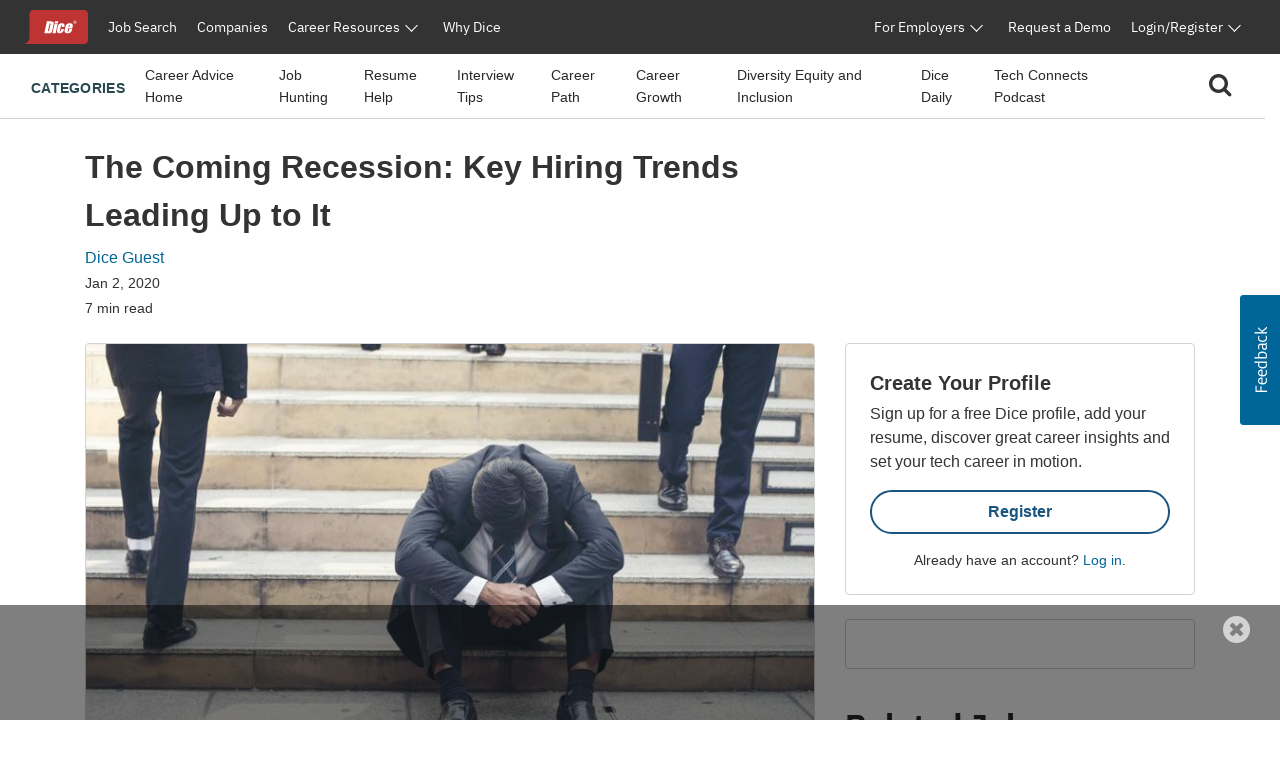

--- FILE ---
content_type: text/html;charset=UTF-8
request_url: https://www.dice.com/career-advice/recession-key-hiring-trends-tech
body_size: 64178
content:



<!doctype html>
<html lang="en">
    <head>
        <!-- begin Convert Experiences code. Be aware this can't be loaded async or as a preload. Experiments need to
        interrupt rendering to avoid a screen flash between old/new views. -->
            <!-- Omitting Convert Experiences code due to entry in excludeConvertOnURLs -->
        <!-- end Convert Experiences code -->
        <meta charset="utf-8"/>
        <meta http-equiv="X-UA-Compatible" content="IE=edge">
        <meta name="viewport" content="width=device-width, initial-scale=1">
        <link rel="apple-touch-icon" sizes="57x57" href="/webfiles/1764713252844/favicon/dice/apple-touch-icon-57x57.png">
        <link rel="apple-touch-icon" sizes="60x60" href="/webfiles/1764713252844/favicon/dice/apple-touch-icon-60x60.png">
        <link rel="apple-touch-icon" sizes="72x72" href="/webfiles/1764713252844/favicon/dice/apple-touch-icon-72x72.png">
        <link rel="apple-touch-icon" sizes="76x76" href="/webfiles/1764713252844/favicon/dice/apple-touch-icon-76x76.png">
        <link rel="apple-touch-icon" sizes="114x114" href="/webfiles/1764713252844/favicon/dice/apple-touch-icon-114x114.png">
        <link rel="apple-touch-icon" sizes="120x120" href="/webfiles/1764713252844/favicon/dice/apple-touch-icon-120x120.png">
        <link rel="apple-touch-icon" sizes="144x144" href="/webfiles/1764713252844/favicon/dice/apple-touch-icon-144x144.png">
        <link rel="apple-touch-icon" sizes="152x152" href="/webfiles/1764713252844/favicon/dice/apple-touch-icon-152x152.png">
        <link rel="apple-touch-icon" sizes="180x180" href="/webfiles/1764713252844/favicon/dice/apple-touch-icon-180x180.png">
        <link rel="icon" type="image/png" sizes="32x32" href="/webfiles/1764713252844/favicon/dice/favicon-32x32.png">
        <link rel="icon" type="image/png" sizes="194x194" href="/webfiles/1764713252844/favicon/dice/favicon-194x194.png">
        <link rel="icon" type="image/png" sizes="96x96" href="/webfiles/1764713252844/favicon/dice/favicon-96x96.png">
        <link rel="icon" type="image/png" sizes="192x192" href="/webfiles/1764713252844/favicon/dice/android-chrome-192x192.png">
        <link rel="icon" type="image/png" sizes="16x16" href="/webfiles/1764713252844/favicon/dice/favicon-16x16.png">
        <link rel="manifest" href="https://www.dice.com/manifest.json">
        <meta name="apple-mobile-web-app-title" content="Dice">
        <meta name="application-name" content="Dice">
        <meta name="msapplication-TileColor" content="#cc0000">
        <meta name="msapplication-TileImage" content="/webfiles/1764713252844/favicon/dice/mstile-144x144.png">
        <meta name="msapplication-config" content="/browserconfig.xml">
        <meta name="theme-color" content="#cc0000">
        <!-- include funnel envy before GTM based on implementation without component -->
        <!-- end funnel envy include -->

        <!-- include funnel envy based on component before GTM -->
        <!-- end of include -->
    <!-- Google Tag Manager (Google Tag Gateway) -->
    <script>
        (function(w,d,s,l,i){
            w[l]=w[l]||[];
            w[l].push({'gtm.start': new Date().getTime(),event:'gtm.js'});
            var f=d.getElementsByTagName(s)[0],
                j=d.createElement(s),
                dl=l!='dataLayer'?'&l='+l:'';
            j.async=true;
            j.src='/vc7eq8/?id='+i+dl; 
            f.parentNode.insertBefore(j,f);
        })(window,document,'script','dataLayer','GTM-WLPMJGK');
    </script>
    <!-- End Google Tag Manager -->
    <link rel="stylesheet" href="https://d1l8sqvw5snhqo.cloudfront.net/css/3.3.4/dice-bs4-theme.min.css" />
        <link rel="stylesheet" type="text/css" href="/webfiles/1764713252844/css/dice/dice-layout.css" />
        <!-- include funnel envy in Head based on implementation without component -->
        <!-- end funnel envy include -->
<link rel="stylesheet" href="https://unpkg.prod.design-prod.dhiaws.com/dhi-snake-eyes@1-stable/dist/dhi-snake-eyes/dhi-snake-eyes.css" type="text/css"/>
<link rel="stylesheet" href="/binaries/content/assets/dice/home-page-redesign/seds-btn.css" type="text/css"/>
<style type="text/css">
/*<![CDATA[*/

        #sn-228541379 .container {
            max-width: 1400px;

        }

        #sn-228541379 .container .dice-subnav .showSearchMagnifier {
            cursor: pointer;
        }

        #sn-228541379 .container .dice-subnav .magnifierSize {
            font-size: 24px;
        }

        #sn-228541379 .container .dice-subnav .centerContent {
            height: 46px;
            background: #FFFFFF;
            display: flex;
            justify-content: center;
            margin: .5rem 0 .5rem 0;
        }

        #sn-228541379 .container .dice-subnav .menu-icon::before {
            color: #000000;
            font-weight: 700;
        }

        #sn-228541379 .container .dice-subnav .hideSearchMagnifier {
            display: none
        }

        #sn-228541379 .container .dice-subnav .hideSearchBox {
            display: none;
        }

        #sn-228541379 .container .dice-subnav .hideCategoryList {
            display: none;
        }

        #sn-228541379 .container .dice-subnav .row {
            border-bottom: 1px solid #D4D2CE;
            min-height: 56px;
            align-content: center;
        }

        #sn-228541379 .container .dice-subnav .line-label {
            font-weight: 700;
            font-size: 14px;
            letter-spacing: 0.02em;
            text-transform: uppercase;
            color: #28494F;
        }

        #sn-228541379 .container .dice-subnav .line-label:hover {
            text-decoration: underline;
        }

        #sn-228541379 .container.dice-subnav .navbar-collapse {
            min-height: 56px;
            padding-top: 0;
            margin-top: 0;
            border-top: none;
            transition: none;
        }

        #sn-228541379 .container .dice-subnav .navbar-toggler[aria-expanded="true"] > span.icon-arrow-67 {
            display: none;
        }

        #sn-228541379 .container .dice-subnav .navbar-toggler[aria-expanded="false"] > span.icon-arrow-67 {
            display: inline-block;
            font-size: 14px;
            font-weight: 700;
        }

        #sn-228541379 .container .dice-subnav .navbar-toggler[aria-expanded="true"] > span.icon-arrow-68 {
            display: inline-block;
            font-size: 14px;
            font-weight: 700;
        }

        #sn-228541379 .container .dice-subnav .navbar-toggler[aria-expanded="false"] > span.icon-arrow-68 {
            display: none;
        }

        #sn-228541379 .container .dice-subnav ul.navbar-nav {
            margin-left: 20px;
        }

        #sn-228541379 .container .dice-subnav nav.navbar li.nav-item:hover {
            text-decoration: underline;
            color: #123B5A;
        }

        #sn-228541379 .container .dice-subnav nav.navbar li.nav-item {
            padding-top: 16px;
        }

        #sn-228541379 .container .dice-subnav nav.navbar li {
            display: block;
            position: relative;
        }

        #sn-228541379 .container .dice-subnav .nav-item a {
            font-size: 14px;
            color: #2B2927;
            margin-right: 16px;
        }

        #sn-228541379 .container .dice-subnav .nav-item a.category-selected {
            text-decoration: underline;
            font-weight: 700;
            color: #071927;
        }

        #sn-228541379 .container .dice-subnav hr {
            border-top: 1px solid #D4D2CE;
            width: 500%;
            margin-left: -100px;
            margin-bottom: 0;
        }

        @media (min-width: 992px) {
            #sn-228541379 .container .dice-subnav .localAlignment {
                align-items: center;
            }

            #sn-228541379 .container .dice-subnav .line-label {
                padding-top: 4px;
            }

            #sn-228541379 .container .dice-subnav .line-label:hover {
                text-decoration: none;
            }

            #sn-228541379 .container .dice-subnav .navbar {
                padding: 0 1rem;
            }

            #sn-228541379 .container .dice-subnav .navbar-collapse {
                min-height: 64px;
                padding-top: 0;
                padding-bottom: 0;
                margin-top: 0;
                border-top: none;
            }

            #sn-228541379 .container .dice-subnav nav.navbar li.nav-item {
                padding-top: 0;
            }

            #sn-228541379 .container .dice-subnav hr {
                display: none;
            }
        }
    
/*]]>*/
</style>
<style type="text/css">
/*<![CDATA[*/

        .dice-subnav .searchbox {
            height: 48px;
            background: #FFFFFF;
            display:flex;
            align-content: center;
            align-items: center;
            margin: .5rem 0 .5rem 0;
        }
        .dice-subnav .searchbox a {
            float: left;
            display: block;
            color: black;
            text-align: center;
            padding: 14px 16px;
            text-decoration: none;
            font-size: 17px;
        }
        .dice-subnav .searchbox a:hover {
            background-color: #ddd;
            color: black;
        }
        .dice-subnav .searchbox a.active {
            background-color: #2196F3;
            color: white;
        }
        .dice-subnav .searchbox input[type=text] {
            padding: 6px;
            margin-top: 8px;
            font-size: 17px;
            border: none;
        }
        .dice-subnav .flex-container {
            display: flex;
            flex-direction: row;
        }
        .dice-subnav .close-searchbox {
            display: inline-block;
            border:1px solid transparent;
            background-color: transparent;
            cursor: pointer;
            height: 48px;
            font-weight: 700;
            color: #195581;
        }
        .dice-subnav .close-icon {
            position: absolute;
            right: 20px;
            top: .75rem;
            border:1px solid transparent;
            background-color: transparent;
            vertical-align: middle;
            cursor: pointer;
        }
        .dice-subnav.close-icon:after {
            content: url("/binaries/content/gallery//dice/icons/close.svg/close.svg");
            display: inline-block;
            z-index:1;
        }
        .dice-subnav .flex-container .form-control {
            height: 48px;
            width: 216px;
            padding: 0.75rem;
            line-height: 1.5;
            font-weight: 400;
            font-size: 16px;
            color: #2B2927;
            border: 1px solid #D4D2CE;
            border-radius: 4px 0 0 4px;
        }
        .dice-subnav  .flex-container.form-control:not(:valid) ~ .close-icon {
            display: none;
        }
        .dice-subnav .search-button {
            width: 46px;
            height: 48px;
            font-size: 1rem;
            line-height: 1.5;
            background: #195581;
            border-radius: 0px 4px 4px 0px;
            padding: 0;
            margin: 0;
        }
        .dice-subnav  .search-results {
            font-size: 1.5rem;
            font-weight: normal;
        }
        .dice-subnav .no-results {
            min-height: 20rem;
        }

    
/*]]>*/
</style>
<link rel="stylesheet" href="/webfiles/1764713252844/css/dice/career-advice-layout.css" type="text/css"/>
<link rel="stylesheet" href="https://seds.prod.design-prod.dhiaws.com/dhi-snake-eyes@0.7.2/dhi-snake-eyes.css"/>
<script defer="defer" src="https://components.prod.job-search-prod.dhiaws.com/build/dhi-job-search-components.esm.js" type="module"></script>
<script defer="defer" src="https://components.prod.job-search-prod.dhiaws.com/build/dhi-job-search-components.js" nomodule="nomodule"></script>
<link rel="stylesheet" href="https://components.prod.job-search-prod.dhiaws.com/build/dhi-job-search-components.css"/>
<link crossorigin="crossorigin" rel="preconnect" href="https://components.prod.job-search-prod.dhiaws.com"/>
<style>
/*<![CDATA[*/

            dhi-job-search-job-list .intellisearchHeaderWrapper {
                padding-bottom: 20px;
            }
            dhi-job-search-job-list .headerText {
                font-weight: 600;
                font-size: 18px;
                text-align: left;
            }
            dhi-job-search-job-list  .headerWrapper .viewAllLink {
                font-weight: 400;
                font-size: 14px;
                text-align: right;
                padding-top: 3px;
                color: #0E7490;
            }
            dhi-job-search-job-list .headerWrapper .viewAllLink a {
                color: #0E7490;
                text-decoration: none;
            }
            dhi-job-search-job-list .headerWrapper .viewAllLink a:hover {
                color: #164E63;
                text-decoration: underline;
            }
        
/*]]>*/
</style>
<style>
/*<![CDATA[*/

        #job-search-140870366 {
            margin-bottom: -20px;
            margin-top: 20px;
        }
        #job-search-140870366 .relatedTermsLinksWrapper {
            display: inline-flex;
            vertical-align: middle;
            line-height: 1;
            flex-wrap: wrap;
            gap: 8px;
        }
        #job-search-140870366 .relatedTermsLinksButton {
          margin-bottom: 8px;
        }
        #job-search-140870366 .headerWrapper {
            display: flex;
            justify-content: space-between;
            line-height: 1;
            padding-bottom: 20px;
        }
        #job-search-140870366 .intellisearchHeaderWrapper {
             padding-bottom: 20px;
        }
        #job-search-140870366 .chevronIcon {
           font-size: 14px;
            vertical-align: middle;
            padding-bottom: 2px;
            padding-right: 4px;
        }
        #job-search-140870366 .job-search-btn {
            display: inline-block;
            width: 100%;
            max-width: 100%;
            padding: 8px 16px;
            color: #0E7490;
            background-color:  var(--Colors-base-white, #FFFFFF);
            border: 1px solid #0E7490;
            border-radius: 50px;
            text-decoration: none;
            -webkit-transition: background-color 1s ease-out;
            -moz-transition: background-color 1s ease-out;
            -o-transition: background-color 1s ease-out;
            transition: background-color 1s ease-out;
            font-size: 14px;
        }
        #job-search-140870366 .searchIcon {
            font-size: 18px;
            vertical-align: middle;
            padding-bottom: 3px;
            padding-right: 4px;
        }
        #job-search-140870366 .fitText {
            overflow: hidden;
            text-overflow: ellipsis;
            white-space: initial;
            display: -webkit-box;
            -webkit-line-clamp: 1;
            -webkit-box-orient: vertical;
        }
        #job-search-140870366 .job-search-btn:hover {
            color: var(--Colors-base-white, #FFFFFF);
            background-color: #0E7490;
            border: 1px solid  var(--Colors-base-white, #FFFFFF);
        }
    
/*]]>*/
</style>
<script async="async" src="https://securepubads.g.doubleclick.net/tag/js/gpt.js"></script>
<script>
//<![CDATA[

        window.googletag = window.googletag || {cmd: []};
            googletag.cmd.push(function () {
                googletag.defineSlot('/4140/Dice/Post_MPU', [[300, 600], [300, 250]], 'div-gpt-ad-558347986').addService(googletag.pubads());
                googletag.pubads().enableSingleRequest();
                googletag.enableServices();
            });

    
//]]>
</script>
<style>
/*<![CDATA[*/

        #cta-93365078.cta-highlight {
            padding: 24px;
            gap: 16px;
            background: #FFFFFF;
            border: 1px solid #D4D2CE;
            border-radius: 4px;
            margin-bottom: 24px;
        }
        #cta-93365078.cta-highlight .title {
            font-weight: 700;
            font-size: 20px;
            line-height: 150%;
        }
        #cta-93365078.cta-highlight .ctaLink {
            font-size: 20px;
        }
        #cta-93365078.cta-highlight .btn {
            width: 100%;
            border: 2px solid #195581;
            color: #195581;
            font-weight: 700;
        }
        #cta-93365078.cta-highlight:hover .btn {
             color: #FFFFFF;
             background-color: #195581;
             border-color: #195581;
         }
        #cta-93365078.cta-highlight .description p{
            font-weight: 400;
            font-size: 16px;
            line-height: 150%;
        }
        #cta-93365078.cta-highlight .cta-sub-text {
             font-size: 0.88rem;
        }
    
/*]]>*/
</style>
<script>
//<![CDATA[

        function returnAdSize() {
            if (window.innerWidth < 768) {
                return [[320, 50]];
            }
            return [[728, 90]];
        }

        window.googletag = window.googletag || {cmd: []};
        googletag.cmd.push(function () {
            googletag.cmd.push(function () {
                googletag.defineSlot('/4140/Dice/Post_Leader', returnAdSize(), 'div-gpt-ad-1886302919').addService(googletag.pubads());
                googletag.pubads().enableSingleRequest();
                googletag.enableServices();
            });
            googletag.pubads().enableSingleRequest();
            googletag.enableServices();
        });

    
//]]>
</script>
<style>
/*<![CDATA[*/

        .social-macros .fa {
            font-size: 24px;
            color: #195581;
            margin-left: 3px;
            margin-right: 8px;
        }
        .social-macros a {
            display: inline-block;
            text-decoration: none;
        }
    
/*]]>*/
</style>
<style>
/*<![CDATA[*/

        .articleList .text-block-wrapper {
            display: flex;
            flex-direction: column;
        }
        .articleList .content-flags-wrapper {
            width: 100%;
            color: #52525B;
            font-size: 14px;
            line-height: 16px;
            font-weight: 400;
            display: flex;
            margin-top: auto;
            padding-top: 8px;
        }
        .articleList .content-flags-wrapper .content-flags-sponsored {
            margin-left: auto;
            margin-top: auto;
            text-transform: uppercase;
            padding-right: 16px;
        }
        .articleList h2 {
            font-weight: 700;
            font-size: 40px;
            color: #2B2927;
            line-height: 1.5;
        }
        .articleList .text-block-wrapper a {
            color: #2B2927;
        }
        .articleList .sponsored-flag {
            /*margin-bottom: 0;*/
            padding-top: 16px;
        }
        .articleList .eyebrow-title {
            text-align: left;
            color: #52525B;
            margin-bottom: 8px;
            display: -webkit-box;
            -webkit-box-orient: vertical;
            line-clamp: 1;
            -webkit-line-clamp: 1;
            overflow: hidden;
            text-overflow: ellipsis;
            padding-top: 16px;
            font-size: 14px;
        }
        .articleList  .articleTitle {
            font-weight: 700;
            font-size: 20px;
        }
        .articleList  .articleDescription {
            font-weight: 400;
            font-size: 16px;
        }
        .articleList  .image-fit {
            display: inline-block;
            position: relative;
            overflow: hidden;
            height: 113px;
            object-fit: cover;
            object-position: 0 0;
            border-radius: 4px;
        }
        .articleList  ul li h3 {
            font-weight: 700;
            font-size: 20px;
        }
        @media (min-width: 768px) {
            .articleList  .text-block-wrapper {
                padding: 0;
            }
            .articleList .image-fit {
                height: 178px;
                object-position: 50% 50%;
            }
            .articleList .dividerStyle {
                border-top: 1px solid #D4D2CE;
            }
            .articleList .eyebrow-title {
                padding-top: 8px;
            }
        }
    
/*]]>*/
</style>
<link rel="stylesheet" href="/webfiles/1764713252844/css/dice/career-advice-article-detail-layout.css" type="text/css"/>
<style>
/*<![CDATA[*/

        .author-bio {
            background-color: #EAEDED;
        }
    
/*]]>*/
</style>
<title>The Coming Recession: Key Hiring Trends Leading Up to It | Dice.com Career Advice</title>
<link as="image" rel="preload" href="/binaries/small/content/gallery/dice/insights/2019/10/shutterstock_591044579.jpg" media="(max-width: 500px)"/>
<link as="image" rel="preload" href="/binaries/medium/content/gallery/dice/insights/2019/10/shutterstock_591044579.jpg" media="(min-width: 501px)"/>
<meta name="shareaholic:site_name" content="Dice Insights"/>
<meta name="shareaholic:language" content="en-US"/>
<meta name="shareaholic:url" content="https://www.dice.com/career-advice/recession-key-hiring-trends-tech"/>
<meta name="shareaholic:keywords" content="tag:job hunting, tag:job trends, cat:job-hunting, cat:career-path, type:post"/>
<meta name="shareaholic:article_published_time" content="2020-01-02T14:30:00Z"/>
<meta name="shareaholic:article_modified_time" content="2020-01-02T14:30:00Z"/>
<meta name="shareaholic:shareable_page" content="true"/>
<meta name="shareaholic:article_author_name" content="Dice Guest"/>
<meta name="shareaholic:image" content="https://www.dice.com/binaries/large/content/gallery/dice/insights/2019/10/shutterstock_591044579.jpg"/>
<link as="script" rel="preload" href="https://cdn.shareaholic.net/assets/pub/shareaholic.js"/>
<meta name="shareaholic:site_id" content="5b3c39e0c04501cff97663f3d2320d9f"/>
<script async="async" src="https://cdn.shareaholic.net/assets/pub/shareaholic.js" data-cfasync="false"></script>
<meta property="og:locale" content="en-US"/>
<meta property="og:type" content="Article"/>
<meta property="og:title" content="The Coming Recession: Key Hiring Trends Leading Up to It"/>
<meta property="og:description" content="Over the past few years, my colleague Michael and I have fielded a noticeable increase in recession-related questions. As co-founders of an agency that negotiates job offers on behalf of top tech talent, it comes with the territory. Navigating the job market is our bread and butter."/>
<meta property="og:url" content="https://www.dice.com/career-advice/recession-key-hiring-trends-tech"/>
<meta property="og:site_name" content="Dice Insights"/>
<meta property="article:publisher" content="https://www.dice.com"/>
<meta property="article:published_time" content="2020-01-02T14:30:00Z"/>
<meta property="article:modified_time" content="2020-01-02T14:30:00Z"/>
<meta property="og:updated_time" content="2020-01-02T14:30:00Z"/>
<meta property="article:section" content="Insights"/>
<meta property="og:image" content="https://www.dice.com/binaries/large/content/gallery/dice/insights/2019/10/shutterstock_591044579.jpg"/>
<meta property="og:image:secure_url" content="https://www.dice.com/binaries/large/content/gallery/dice/insights/2019/10/shutterstock_591044579.jpg"/>
<meta property="og:image:width" content="1000"/>
<meta property="og:image:height" content="668"/>
<meta property="og:image:type" content="image/jpeg"/>
<meta name="article:author" content="Dice Guest"/>
<meta name="description" content="Over the past few years, my colleague Michael and I have fielded a noticeable increase in recession-related questions. As co-founders of an agency that negotiates job offers on behalf of top tech talent, it comes with the territory. Navigating the job market is our bread and butter."/>
<meta name="twitter:card" content="summary_large_image"/>
<meta name="twitter:site" content="@Dicedotcom"/>
<meta name="twitter:creator" content=""/>
<meta name="twitter:label1" content="Written by"/>
<meta name="twitter:data1" content="Dice Guest"/>
<meta name="twitter:label2" content="Est. Reading Time"/>
<meta name="twitter:data2" content="7"/>
<script>
//<![CDATA[

            window.dataLayer = window.dataLayer || [];
            dataLayer.push({
                'evergreen': 'false'
            });
        
//]]>
</script>
<link rel="stylesheet" href="/webfiles/1764713252844/css/dice/career-advice-article-detail-layout.css" type="text/css"/>
<link rel="canonical" href="https://www.dice.com/career-advice/recession-key-hiring-trends-tech"/>
<style>
/*<![CDATA[*/

        .article-top .sponsored-flag {
            color:  #741429;
        }
        .article-top .eyebrow-title {
            color: #52525B;
            text-align: left;
            font-weight: 400;
            line-height: 1.42857;
            letter-spacing: 0.02em;
        }
    
/*]]>*/
</style>
<link rel="stylesheet" href="https://unpkg.prod.design-prod.dhiaws.com/dhi-snake-eyes@1-stable/dist/dhi-snake-eyes/dhi-snake-eyes.css"/>
        <!-- include funnel envy snippets based on component at bottom of head -->
<link rel="stylesheet" href="https://unpkg.prod.design-prod.dhiaws.com/dhi-dice-wrapper@1-stable/dist/dice-wrapper/dice-wrapper.css"/>
<link crossorigin="anonymous" integrity="sha384-wvfXpqpZZVQGK6TAh5PVlGOfQNHSoD2xbE+QkPxCAFlNEevoEH3Sl0sibVcOQVnN" rel="stylesheet" href="//maxcdn.bootstrapcdn.com/font-awesome/4.7.0/css/font-awesome.min.css"/>
        <!-- end of include snippet based on component -->
    </head>
    <body>
    
    <!-- Google Tag Manager (noscript, Google Tag Gateway) -->
    <noscript>
        <iframe src="/vc7eq8/ns.html?id=GTM-WLPMJGK"
                height="0" width="0" style="display:none;visibility:hidden"></iframe>
    </noscript>
    <!-- End Google Tag Manager (noscript) -->
    <script>
        window.fraudElement = window.fraudElement || {};
        window.fraudElement.beaconKey = "446c19b1eb";
        window.fraudElement.peopleId = "";
        window.fraudElement.sessionId = "";
        window.fraudElement.emulatedSeeker = "false";
    </script>
    <script defer="defer" type="text/javascript" src="/webfiles/1764713252844/js/dice/vendor-fraud-tracking.js"></script>


    <div class="layout-main-content-wrapper">
        <div class="d-none" id="dismissableComponentAboveNavigation"></div>

    <div>
                <div>
                    <dhi-seds-nav-header></dhi-seds-nav-header>

                </div>
                <div>
                    






    <div id="sn-228541379" class="subNavMenu">
        <div class="container">
            <subnav class="dice-subnav">
                <div id="subnavCategoryList" class="row mr-0 menuAlignment">
                    <div class="col-10 col-sm-11">
                            <div class="has-edit-button"></div>
                            <nav class="navbar navbar-expand-lg pr-0 localAlignment">
                                <button class="nav-link navbar-toggler d-lg-none mt-2 pl-0" type="button"
data-toggle="collapse" data-target="#subnavbarSupportedContent"                                         aria-controls="subnavbarSupportedContent" aria-expanded="false"
                                        aria-label="Toggle navigation">
                                    <span class="line-label">Categories</span>
                                    <span class="dice-icon icon-arrow-67"></span>
                                    <span class="dice-icon icon-arrow-68"></span>
                                </button>
                                <div class="collapse navbar-collapse" id="subnavbarSupportedContent">
                                    <span
                                        class="d-none d-lg-inline line-label">Categories</span>
                                    <hr/>
                                    <ul class="navbar-nav">
                                            <li class="nav-item">
    <a href="/career-advice"    >
        
            Career Advice Home
    </a>
                                            </li>
                                            <li class="nav-item">
    <a href="/career-advice/job-hunting"    >
        
            Job Hunting
    </a>
                                            </li>
                                            <li class="nav-item">
    <a href="/career-advice/resume-help"    >
        
            Resume Help
    </a>
                                            </li>
                                            <li class="nav-item">
    <a href="/career-advice/interview-tips"    >
        
            Interview Tips
    </a>
                                            </li>
                                            <li class="nav-item">
    <a href="/career-advice/career-path"    >
        
            Career Path
    </a>
                                            </li>
                                            <li class="nav-item">
    <a href="/career-advice/career-growth"    >
        
            Career Growth
    </a>
                                            </li>
                                            <li class="nav-item">
    <a href="/career-advice/diversity-equity-inclusion"    >
        
            Diversity Equity and Inclusion
    </a>
                                            </li>
                                            <li class="nav-item">
    <a href="/career-advice/dice-daily"    >
        
            Dice Daily
    </a>
                                            </li>
                                            <li class="nav-item">
    <a href="/recruiting/tech-connects-podcast"    >
        
            Tech Connects Podcast
    </a>
                                            </li>
                                    </ul>
                                </div>
                            </nav>
                    </div>
                    <div class="col-2 col-sm-1">
                        <nav class="navbar navbar-expand-lg centerContent pr-0">
                            <div class="showSearchMagnifier switchToSearchBox">
                                <div id="subnavMagnifierIcon" tabindex="0">
                                    <span class="magnifierSize"><i class="fa fa-search" aria-hidden="true"></i></span>
                                </div>
                            </div>
                        </nav>
                    </div>
                </div>
                <div id="subnavSearchbox" class="row hideSearchBox">
                    <div class="col-12" aria-label="Search">


<div  class="searchbox  justify-content-end">
    <form name="article-search-form" id="article-search-form"
          action="/career-advice/search"
          method="get">
        <div class="flex-container align-items-center">
                <input name="query" id="article-list-search-text" type="search" required class="form-control"
                       aria-label="Search Career Advice"
                       placeholder="Search Career Advice"/>
                <button id="clearButton" class="close-icon" aria-label="clear searchbox"
                       type="button">
                </button>
            <button type="submit" class="btn btn-primary search-button">
                <span class="magnifierSize"><i class="fa fa-search" aria-hidden="true"></i></span>
            </button>
            <button id="closeSearchbox" class="btn closeSearchBox" aria-label="close search box"
                    type="button"><span class="close-searchbox pt-3">Cancel</span>
            </button>
        </div>
    </form>
</div>

                    </div>
                </div>
            </subnav>
        </div>
    </div>






                </div>
                <div>
                    

                </div>
                <div>
                    

                </div>
    </div>
        <div class="d-none" id="dismissableComponentBelowNavigation"></div>

<div class="container dice-base-container mt-4 mb-4">
    <div class="row">
        <div class="col-12 col-lg-7 col-xl-8">

    <div>
                <div>
                    
















                </div>
                <div>
                    


    <div class="has-edit-button pb-4 base-format article-top">
            <div class="eyebrow-title"></div>
        <h1 class="title">The Coming Recession: Key Hiring Trends Leading Up to It</h1>
        <div class="author mb-1">
                <a href="/about/authors/dice-guest">
                        <div class="author">Dice Guest</div>
                </a>
        </div>
        <div class="box">
            <div>
                    <time datetime="2020-01-02T14:30:00Z" class="date-published d-block mb-1">Jan 2, 2020</time>
                <div class="read-time">7 min read</div>
            </div>
            <div>
            </div>
        </div>
    </div>





                </div>
                <div>
                        <script type="application/ld+json">
        {
            "@context": "https://schema.org/",
            "@type": "Article",
            "datePublished": "2020-01-02T14:30:00Z",
            "headline": "The Coming Recession: Key Hiring Trends Leading Up to It",
            "mainEntityOfPage": { "@type": "WebPage", "@id": "https://www.dice.com/career-advice/recession-key-hiring-trends-tech" },
            "image": {
                "@type": "ImageObject",
                "url": "https://www.dice.com/binaries/large/content/gallery/dice/insights/2019/10/shutterstock_591044579.jpg",
                "width": 1000,
                "height": 668
            },
            "author": {
                "@type": "Person",
                "name": "Dice Guest",
                "url": "https://www.dice.com/about/authors/dice-guest"
                },
            "publisher": {
                "@type": "Organization",
                "name": "Dice",
                "url": "https://www.dice.com",
                "logo": "https://www.dice.com/binaries/content/gallery/dice/icons/dice-logo.svg",
                "sameAs": ["https://en.wikipedia.org/wiki/Dice.com",
                    "https://www.crunchbase.com/organization/dice-com",
                    "https://www.linkedin.com/company/dice",
                    "https://www.facebook.com/dice",
                    "https://www.facebook.com/DiceforEmployers",
                    "https://x.com/dicedotcom",
                    "https://x.com/dice4employers",
                    "https://www.instagram.com/dicedotcom",
                    "https://www.youtube.com/Dice",
                    "https://www.tiktok.com/@dicetechjobs",
                    "https://www.twitch.tv/dicetechjobs",
                    "https://www.threads.net/@dicedotcom",
                    "https://www.reddit.com/user/Dice_Tech_Careers"]
            }
        }
    </script>

                </div>
    </div>
        </div>
        <div class="col-12 col-lg-5 col-xl-4">
        </div>
    </div>
    <div class="row">
        <div class="col-12 col-lg-7 col-xl-8">

    <div>
                <div>
                    




    <div class="has-edit-button base-format article-body">

        <figure>
                <img  class="featured-image"
                      srcset="/binaries/small/content/gallery/dice/insights/2019/10/shutterstock_591044579.jpg 480w, /binaries/medium/content/gallery/dice/insights/2019/10/shutterstock_591044579.jpg 768w"
                      sizes="(max-width: 500px) 240px, 720px"
                      src="/binaries/medium/content/gallery/dice/insights/2019/10/shutterstock_591044579.jpg"
                      title="shutterstock_591044579.jpg"
                      width="768"
                      height="513"
                      alt="Main image of article The Coming Recession: Key Hiring Trends Leading Up to It" />
        </figure>

        <div class="shareaholic-canvas" data-app="share_buttons" data-app-id="33062386"></div>
        
        
        
        
        

        

        
        
        

        <div class="article-content">
<p>Over the past few years, my colleague Michael and I have fielded a noticeable increase in recession-related questions. As co-founders of an agency that negotiates job offers on behalf of top tech talent, it comes with the territory. Navigating the job market is our bread and butter.</p>
<p>Unless decades of historical economic data were to suddenly mislead us, we know a downturn is coming. While ten years of solid economic growth has been fantastic, all good things must come to an end at some point. But what happens as the booming economy inevitably slows? And what happens once we are actually living it?</p>
<p>In this post, I offer some perspective as to what we’re currently seeing in the job market leading up to a recession, and what I predict may happen once it hits. The predictions within are my own and should be interpreted as theoretical. I hope you enjoy.</p>
<h3><strong><em>Happening Now</em></strong><strong>: Hiring Trends in Anticipation of Recession</strong></h3>
<p>My colleague Michael recently made a<a href="https://www.youtube.com/watch?v=kJHSWXXZM28&amp;feature=youtu.be&amp;t=60" target="_blank" rel="noopener noreferrer">&nbsp;</a><a href="https://www.youtube.com/watch?v=kJHSWXXZM28&amp;feature=youtu.be&amp;t=60" target="_blank" rel="noopener noreferrer">guest appearance</a>&nbsp;on Bloomberg Technology, where he touched on the recent and ongoing trade wars. Although different from a recession, the trade wars have had far-reaching implications, giving us a window (and some clues) into how economic instability might impact hiring.</p>
<p>A crucial theme when it comes to hiring and economic uncertainty is<em>&nbsp;risk aversion.&nbsp;</em>As we’ve seen with the trade wars, and as we’ll continue to see as a recession looms, companies are increasingly risk-averse in how they approach hiring.</p>
<p>But that doesn’t mean companies are putting a freeze on hiring. In some cases, especially in tech, it’s actually the opposite. Because the risk isn’t necessarily the&nbsp;<em>recession&nbsp;</em>itself. Rather, the risk is the threat of a hiring freeze.</p>
<p>Today’s top companies are trying to get key hires in the door before resources dry up. The thinking here is if a key hire must be made, better land the perfect candidate while you can. Once a recession hits, freezes will likely take effect, and you might miss the opportunity. And if you don’t have a top-tier staff heading into a downturn, you’ll lose a competitive edge<em>&nbsp;on top of</em>&nbsp;suffering typical recession ramifications (i.e., reduced sales, growth).</p>
<aside class="dhi-callout f1">
 <div>
  <header>
   Sign Up Today
  </header>
  <p>Membership has its benefits. Sign up for a free Dice profile, add your resume, discover great career insights and set your tech career in motion. <a href="https://www.dice.com/register">Register now</a></p>
 </div>
</aside>
<h3><strong><em>What Will Happen</em></strong><strong>: Recession Implications on Hiring</strong></h3>
<p>Since tech has become such a strong sector, it’s more stable than most other industries. When a recession next hits, some jobs may leave and never come back (<a href="/career-advice/automation-apocalypse-tech-jobs-avoid" target="_blank" rel="noopener noreferrer">automation may hasten that</a>, but that’s an entirely different article). If you’re in tech, this shouldn’t be as much of a worry. Today’s most expendable jobs are those that would be replaced by tech in the amount of time it takes for a declined economy to recover.</p>
<p>With that said, no sector is safe from job cuts and downsizing during a recession. We maintain an optimistic outlook on the state of the tech industry, even in the face of an economic downturn. But no company is above hiring freezes and layoffs when the economy contracts.</p>
<p>Also, keep in mind that a recession will have a tiered impact in some industries. Venture capital is a classic example. When the cash flow begins to slow at the top, startups will feel the burn of a trickle-down effect, and this could create much tighter hiring budgets. It’s no secret that some of today’s most notable startups have already been massively overvalued (<a href="/career-advice/wework-laid-off-employees-fair-terms" target="_blank" rel="noopener noreferrer">WeWork</a>, for example). Combined with a recession, I predict we’ll see corrections in the VC space.</p>
<p>The key thing about tech, however, is&nbsp;<em>the work</em>&nbsp;itself is too important to do away with. If you’re a developer or an IT specialist who gets laid off during a recession, it’s not because your work is unimportant. Chances are, the work still needs to get done, and the decision is simply a cost-cutting measure.</p>
<p>My prediction is this trend will fuel the freelance talent economy, even once the recession hits. Companies may reduce overhead by cutting staff, but the cost-value ratio of tech work is simply too strong. Resources will continue to be allocated to tech-related departments, but for many companies, the strategy will shift from hiring W2 employees to hiring independent contractors.</p>
<p>This means opportunity for anyone in tech. Whether you brace for the recession as a W2 employee or as a freelancer, I predict work opportunities will remain abundant.</p>
<p>Once the downturn hits, keep in mind this abundance likely will not be reflected in the numbers. Data on unemployment primarily pulls from full-time work figures, and freelance data is tracked separately. But if this prediction is accurate,&nbsp;<em>you</em>&nbsp;as the tech professional will experience it firsthand.</p>
<h3><strong>Leverage for Those in the Job Market</strong></h3>
<p>What does this all mean for those in the tech job market? Well, as of today you’re in pretty good shape. At 10x Ascend<a href="https://10xascend.com/" target="_blank" rel="noopener noreferrer">,</a>&nbsp;we recently negotiated a great deal for a CTO with a top tech company. Throughout the process, we saw noticeable urgency on the other side of the negotiation table. They moved quickly and packed the deal with pretty much everything our client wanted.</p>
<p>And at our sister company, 10x Management, where we represent senior freelance tech talent, this has been our most robust year to date. We credit some of this (and similar occurrences with other clients) to much of what I explained above.</p>
<p>The stability of this type of negotiation leverage can be tricky to navigate, however. Keep in mind that we’re discussing general trends throughout this post. Not&nbsp;<em>every</em>&nbsp;company is operating under the same risk-aversion urgency we’re increasingly seeing. But if nothing else, this leverage is worth noting as you prepare for a negotiation in today’s economic climate.</p>
<p>Some companies might contend that&nbsp;<em>they</em>&nbsp;have the leverage leading up to a recession. After all, once the recession hits, unemployed folks seeking full-time employment are at the mercy of the few-and-far between companies still making hires. Our stance is that once the recession truly hits, yes, companies will have the leverage (*with those seeking full-time positions; not with freelancers). But until such a tipping point occurs, the power balance favors job candidates.</p>
<h3><strong>Final Thoughts on the Tech Jobs Leading Up to a Recession</strong></h3>
<p>My overall hope is that a looming recession is little reason for stress among tech professionals. If I’m correct in predicting the talent economy will remain stable through a downturn, there really is no reason to fear.</p>
<p>Worst case scenario, you’re a full-time tech professional who might be forced to embrace the talent economy. And for those already freelancing, they may not see any change at all. If you take away nothing else from this post, remember that the&nbsp;<em>work&nbsp;</em>will always need to get done when it comes to tech. Throughout a recession, the structure of employment deals may change, but demand for your skills will not. This considered, those in tech can take a deep breath. Aaahhhhhh...</p>
<p><em>Rishon Blumberg is co-founder and managing partner of</em><a href="https://10xascend.com/" target="_blank" rel="noopener noreferrer"><em>&nbsp;</em></a><a href="https://10xascend.com/" target="_blank" rel="noopener noreferrer"><em>10x Ascend</em></a><em>.</em></p>        </div>
    </div>
    
    
    
    
    
    
    
    
    
    
    
        
        
        
        
        
    
    
        
        
        
    
    




<style>
    .article-body aside {
        display: none;
    }
    .article-body .wp-block-spacer {
        clear: both;
    }
    .article-body .wp-block-separator {
        border-top: 1px solid;
        border-bottom: 1px solid;
    }
    .article-body .wp-block-media-text {
        direction: ltr;
        display: grid;
        grid-template-columns: 50% 1fr;
        grid-template-rows: auto;
    }
    .article-body .shareaholic-canvas {
        min-height: 50px;
    }
    .article-body img {
        display: inline-block;
        vertical-align: middle;
        max-width: 100%;
        height: auto;
        -ms-interpolation-mode: bicubic;
        border-radius: 4px;
        border: 1px solid #D4D2CE;
    }
    .article-body .wp-block-media-text .wp-block-media-text__content {
        direction: ltr;
        grid-column: 2;
        grid-row: 1;
        padding: 0 8%;
        word-break: break-word;
    }
    .article-body .wp-block-media-text.is-vertically-aligned-center .wp-block-media-text__content, .wp-block-media-text.is-vertically-aligned-center .wp-block-media-text__media, .wp-block-media-text .wp-block-media-text__content, .wp-block-media-text .wp-block-media-text__media {
        align-self: center;
    }
    /* corner-case XLS line 6: style download button */
    .article-body .wp-block-file__button {
        background: #069;
        color: #fff;
        font-size: 0.8rem;
        padding: 0.25rem 1rem;
        border-radius: 2rem;
        margin-left: 0.75rem;
    }
    /* corner-case XLS line 11: suppress legacy separators */
    .article-body .wp-block-separator {
        display: none;
    }
    /* corner-case XLS line 19: color text? huh? */
    /* corner-case XLS line 21 bg color of code blocks */
    .article-body .wp-block-code {
        overflow-wrap: break-word;
        white-space: pre-wrap;
        border: 1px solid #cacaca;
        background-color: #f5f5f5;
        color: #0a0a0a;
        font-family: monospace;
    }
    /* corner-case XLS line 30,38: iframes 100% width */
    .article-body iframe, .wp-block-embed__wrapper iframe {
        min-width: 100%;
    }
    @media (max-width: 600px) {
        .wp-block-media-text.is-stacked-on-mobile .wp-block-media-text__content {
            grid-column: 1;
            grid-row: 2;
        }
    }
    @media (max-width: 600px) {
        .wp-block-media-text.is-stacked-on-mobile {
            grid-template-columns: 100% !important;
        }
    }
    .article-body  h2 {
        font-size: 1.5rem;
        font-weight: 600;
        line-height: 32px
    }
    .article-body  h3 {
        font-size: 1.25rem;
        font-weight: 600;
        line-height: 28px
    }
    .article-body h4 {
        font-size: 1.125rem;
        font-weight: 600;
        line-height: 28px;
    }
    .article-body h5 {
        font-size: 1rem;
        font-weight: 600;
        line-height: 24px;
    }
    .article-body h6 {
        font-size: 1rem;
        font-weight: 600;
        line-height: 24px;
    }
</style>

                </div>
                <div>
                        <section class="article-tags in-line-block pt-2 pb-3">
            <a href="                   topic/job+hunting
"><span class="badge badge-pill tag">job hunting</span></a>
            <a href="                   topic/job+trends
"><span class="badge badge-pill tag">job trends</span></a>
    </section>

                </div>
                <div>
                    


    <!-- Podcast CTA:
        Article Date: Jan 2, 2020
        Filter Date:  Sep 1, 2021
        Difference:   -607
        Showing:     false
-->

                </div>
                <div>
                    
    <section class="author-bio p-4 mb-4">
        <span class="section-label">AUTHOR</span>
        <a href="/about/authors/dice-guest">
            <h3 class="name mt-2">Dice Guest</h3>
        </a>
    <div class="social-macros">
            <a href="mailto:nick.kolakowski@dhigroupinc.com" target="_blank" title="nick.kolakowski@dice.com">
                <span class="fa fa-envelope"></span>
            </a>
    </div>
        <div class="mt-3">
<p>Dice Guest is the byline for contributions from leading voices across the tech industry, including engineers, recruiters, and career advisors. Each Dice Guest article delivers authoritative, real-world insights into the tech job market and recruiting trends, including career growth, talent acquisition, and artificial intelligence. While written by outside experts, every piece aligns with Dice’s mission to provide high-quality, relevant guidance for tech job seekers and hiring professionals. In this way, Dice Guest content upholds the same standards of expertise and credibility that readers expect from Dice, offering trusted perspectives that enrich our tech career and hiring insights.</p>        </div>
    </section>


                </div>
                <div>
                    






    <div class="relatedArticlev articleList">
        <section class="related-articles m-0">
            <h3 class="related-article-title pt-4 pb-3">Related Articles</h3>
            <ul class="list-unstyled">
    <li class="media mediaLinkStyler has-edit-button mb-4">
        <a class="link-styler" href="/career-advice/recession-impact-tech-hiring-recruiters">
            <div class="row">
                <div class="col-12 col-md-3">
                        <img src="/binaries/small/content/gallery/dice/insights/2019/10/shutterstock_1379721974.jpg" class="w-100 image-fit"
                             width="480"
                             height="319"
                             alt="Go to article How the Next Recession Will Impact Tech Hiring" loading="lazy"/>
                </div>
                <div class="col-12 col-md-9 text-block-wrapper ">
                    <div class="eyebrow-title">
                    </div>
                    <h3 class="articleTitle pb-1">
                                    How the Next Recession Will Impact Tech Hiring

                    </h3>
                    <div class="articleDescription">
                                    As recession fears continue to mount, recruiters are preparing to face hiring conditions not experienced in over a decade. According to a recent survey of economists, more than 70 percent predict&hellip;

                    </div>
                </div>
            </div>
        </a>
    </li>
    <li class="media mediaLinkStyler has-edit-button mb-4">
        <a class="link-styler" href="/career-advice/cybersecurity-recession-fears-ceos-sleepless-nights">
            <div class="row">
                <div class="col-12 col-md-3">
                        <img src="/binaries/small/content/gallery/dice/insights/2019/02/shutterstock_12343463712.jpg" class="w-100 image-fit"
                             width="480"
                             height="360"
                             alt="Go to article Cybersecurity, Recession Fears Giving CEOs Sleepless Nights" loading="lazy"/>
                </div>
                <div class="col-12 col-md-9 text-block-wrapper ">
                    <div class="eyebrow-title">
                    </div>
                    <h3 class="articleTitle pb-1">
                                    Cybersecurity, Recession Fears Giving CEOs Sleepless Nights

                    </h3>
                    <div class="articleDescription">
                                    There's more than one issue keeping CEOs and other top executives up at night. First, let's take the economy. A year ago, a global economic slowdown seemed a distant concern. But as trade talks b&hellip;

                    </div>
                </div>
            </div>
        </a>
    </li>
    <li class="media mediaLinkStyler has-edit-button mb-4">
        <a class="link-styler" href="/career-advice/5-steps-recession-proof-tech-career">
            <div class="row">
                <div class="col-12 col-md-3">
                        <img src="/binaries/small/content/gallery/dice/insights/2018/09/shutterstock_604989362.jpg" class="w-100 image-fit"
                             width="480"
                             height="319"
                             alt="Go to article 5 Steps You Can Take to Recession-Proof Your Tech Career" loading="lazy"/>
                </div>
                <div class="col-12 col-md-9 text-block-wrapper ">
                    <div class="eyebrow-title">
                    </div>
                    <h3 class="articleTitle pb-1">
                                    5 Steps You Can Take to Recession-Proof Your Tech Career

                    </h3>
                    <div class="articleDescription">
                                    While the recent fears of an impending U.S. recession might be overblown, the current economic expansion that began in June 2009 will eventually run out of steam. The good news: you can take step&hellip;

                    </div>
                </div>
            </div>
        </a>
    </li>
            </ul>
        </section>
    </div>


                </div>
                <div>
                    

<div>
    <div id="leaderboard-ad-div" class="leaderboard-ad-div collapse show">
        <button class="btn-close" data-toggle="collapse" data-target="#leaderboard-ad-div"
                aria-expanded="true" aria-controls="leaderboard-ad-div" title="Hide Advertisement">
            <span class="fa fa-times-circle responsive-icon-size" aria-hidden="true"></span>
            <span class="sr-only">Close Advertisement</span>
        </button>
        <div id="div-gpt-ad-1886302919" class="text-center" title="Advertisement Banner">
            <script>
                googletag.cmd.push(function () {
                    googletag.display("div-gpt-ad-1886302919");
                });
            </script>
        </div>
    </div>
    <button id="leaderboard-ad-open" class="leaderboard-ad-open" data-toggle="collapse" title="Show Advertisement"
            data-target="#leaderboard-ad-div" aria-expanded="true" aria-controls="leaderboard-ad-div">
        Ad
    </button>
</div>
<style>
    .leaderboard-ad-div {
        z-index: 800;
        position: fixed;
        width: 100vw;
        padding: 8px;
        bottom: 0;
        left: 0;
        height: 65px;
        background-color: rgba(0, 0, 0, 0.5);
    }

    .leaderboard-ad-div .responsive-icon-size {
        font-size: 1rem;
    }

    .leaderboard-ad-div .btn-close {
        position: absolute;
        right: .2rem;
        cursor: pointer;
        z-index: 801;
        color: lightgrey;
        background-color: rgba(0, 0, 0, 0);
        background-repeat: no-repeat;
    }

    .leaderboard-ad-div .collapsing .btn-close {
        display: none;
    }

    .collapse + .leaderboard-ad-open {
        position: fixed;
        right: 1rem;
        bottom: 0;
        height: 0;
        border-top: none;
        border-bottom: 23px solid rgba(0, 0, 0, 0.5);
        border-left: 7px solid transparent;
        border-right: 7px solid transparent;
        text-align: center;
        width: 64px;
        color: #fff;
        z-index: 802;
        cursor: pointer;
        background: none;
    }

    .show + .leaderboard-ad-open {
        display: none;
    }

    .leaderboard-ad-div button {
        background-color: #fff;
        border: none;
    }

    @media (min-width: 768px) {
        .leaderboard-ad-div {
            height: 115px;
        }

        .leaderboard-ad-div .responsive-icon-size {
            font-size: 2rem;
        }
    }

    @media (min-width: 1200px) {
        .leaderboard-ad-div .btn-close {
            right: 1.5rem;
        }
    }
</style>

                </div>
    </div>
        </div>
        <div class="col-12 col-lg-5 col-xl-4">

    <div>
                <div>
                    

    <div class="has-edit-button"></div>
    <div id="cta-93365078" class="cta-highlight">
            <div class="row">
                <div class="col col-12">
                    <div class="title mb-1" role="heading" aria-level="2">Create Your Profile</div>
                </div>
            </div>
            <div class="row">
                <div class="col col-12">
                    <div class="description"><p>Sign up for a free Dice profile, add your resume, discover great career insights and set your tech career in motion.</p> </div>
                </div>
            </div>
            <div class="row">
                <div class="col col-12 col-md-6 col-lg-12 ml-auto ">
<a href="/register"  class="btn btn-outline-primary badge-pill" data-analytics-track="click" data-analytics-key="ctaHighlightClick">Register    </a>
                        <div class="cta-sub-text text-center text-md-right text-lg-center mt-3">
                            Already have an account? <a href="/dashboard/login">Log in</a>. 
                        </div>
                </div>
            </div>
    </div>




                </div>
                <div>
                    


<div class="google-ad-div text-center">
    <div id="div-gpt-ad-558347986">
        <script>
            googletag.cmd.push(function() {
                googletag.display("div-gpt-ad-558347986");
            });
        </script>
    </div>
</div>

<style>
    .google-ad-div {
        margin-bottom: 24px;
        border: 1px solid #D4D2CE;
        border-radius: 4px;
        padding: 24px 24px;
    }
    .google-ad-div iframe {
        max-width: 100%;
    }
</style>

                </div>
                <div>
                    

    <aside class="m-0 pb-4">


    <dhi-job-search-job-list
        api-key="Scxtutul1z5eYIKo9rc9X4Z58e6y3imQ1ySMgSZL"
        
        enable-see-more="false"
        max-columns-displayed="3"
        list-info-header-level="h3"
        layout-type="basic"
        enable-save-button="false"
        results-page-size="4"
        query-text="iOS Developer,Sysadmin,Java Developer"
        
    >
            <span slot="title">
                Related Jobs
        <div id="job-search-140870366">
    <div class="headerWrapper">
        <span class="headerText">Search for related jobs</span>
        <span class="viewAllLink">
            <a target="_blank" href="https://www.dice.com/jobs">
View all jobs                <ion-icon class="chevronIcon" name="chevron-forward"></ion-icon>
            </a>
        </span>
    </div>
    <div class="relatedTermsLinksWrapper">
            <div class="relatedTermsLinksButton">
                 <a href="https://www.dice.com/jobs/q-ios+developer-jobs" class="job-search-btn" target="_blank">
                     <span class="fitText">
                         <ion-icon class="searchIcon" name="search"></ion-icon>iOS Developer
                     </span>
                </a>
            </div>
            <div class="relatedTermsLinksButton">
                 <a href="https://www.dice.com/jobs/q-sysadmin-jobs" class="job-search-btn" target="_blank">
                     <span class="fitText">
                         <ion-icon class="searchIcon" name="search"></ion-icon>Sysadmin
                     </span>
                </a>
            </div>
            <div class="relatedTermsLinksButton">
                 <a href="https://www.dice.com/jobs/q-java+developer-jobs" class="job-search-btn" target="_blank">
                     <span class="fitText">
                         <ion-icon class="searchIcon" name="search"></ion-icon>Java Developer
                     </span>
                </a>
            </div>
    </div>
        </div>
            </span>
    </dhi-job-search-job-list>
    </aside>


                </div>
    </div>
        </div>
    </div>
</div>

    </div>

    <div>
                <div>
                    <dice-candidate-footer></dice-candidate-footer>



                </div>
                <div>
                    

        <script type="application/javascript">
            window.angularOnlinePresenceIndicatorWidgetInputs = {
                
                staticParams: {"environment":"prod", "brand":"dice", "mode":"candidate", "pollDetectedUser": true}
            };
        </script>
<dhi-online-presence-indicator-widget dhi-online-presence-indicator-inputs-var="angularOnlinePresenceIndicatorWidgetInputs">Loading...        </dhi-online-presence-indicator-widget>
            <link rel="stylesheet" href="https://widgets.svc.dhigroupinc.com/online-presence-indicator-widget/styles.539c1659cb62d71310e1.css"><script src="https://widgets.svc.dhigroupinc.com/online-presence-indicator-widget/runtime.5b9d918425c5cd54453d.js" defer></script><script src="https://widgets.svc.dhigroupinc.com/online-presence-indicator-widget/polyfills-es5.b55d6bbc369073d8c391.js" nomodule defer></script><script src="https://widgets.svc.dhigroupinc.com/online-presence-indicator-widget/polyfills.013f070d99f5655888c9.js" defer></script><script src="https://widgets.svc.dhigroupinc.com/online-presence-indicator-widget/main.839d1eb26d36391b1b0e.js" defer></script>
        <!-- Angular component end https://widgets.svc.dhigroupinc.com/online-presence-indicator-widget/ -->


                </div>
    </div>

    <script type="text/javascript">
        if (localStorage.getItem("snowplowOutQueue_snowplow_co_post2")) {
            localStorage.removeItem('snowplowOutQueue_snowplow_co_post2')
        }
    </script>
    <script defer="defer" src="https://code.jquery.com/jquery-3.3.1.min.js"
            integrity="sha256-FgpCb/KJQlLNfOu91ta32o/NMZxltwRo8QtmkMRdAu8="
            crossorigin="anonymous"></script>
    <script defer="defer" src="https://cdnjs.cloudflare.com/ajax/libs/popper.js/1.14.7/umd/popper.min.js"
            integrity="sha384-UO2eT0CpHqdSJQ6hJty5KVphtPhzWj9WO1clHTMGa3JDZwrnQq4sF86dIHNDz0W1"
            crossorigin="anonymous"></script>
    <script defer="defer" src="https://stackpath.bootstrapcdn.com/bootstrap/4.3.1/js/bootstrap.min.js"
            integrity="sha384-JjSmVgyd0p3pXB1rRibZUAYoIIy6OrQ6VrjIEaFf/nJGzIxFDsf4x0xIM+B07jRM"
            crossorigin="anonymous"></script>

    <!-- include funnel envy at end based on implementation without component -->
    <!-- end of funnel envy -->
    <!-- include funnel envy snippet based on component at end -->
<script defer="defer" src="https://www.dice.com/dwp-assets/web-components/dice-candidate-footer/dice-candidate-footer.wc.js"></script>
<script async="async" src="/webfiles/1764713252844/js/dice/searchbox-control.js"></script>
<script async="async" src="https://unpkg.prod.design-prod.dhiaws.com/dhi-dice-wrapper@1-stable/dist/dice-wrapper/dice-wrapper.esm.js" type="module"></script>
<script>
//<![CDATA[

        document.addEventListener("DOMContentLoaded", function(event) {
            $('#leaderboard-ad-open').click(toggleAd);
            setTimeout(ensureClosed, 12000);
            function toggleAd() {
                $('#leaderboard-ad-div .btn-close').click();
            }
            function ensureClosed() {
                if ($('#leaderboard-ad-div').hasClass('show')) {
                    toggleAd();
                }
            }
        });
    
//]]>
</script>
<script src="https://unpkg.com/ionicons@7.1.0/dist/ionicons/ionicons.esm.js" type="module"></script>
<script src="https://unpkg.com/ionicons@7.1.0/dist/ionicons/ionicons.js" nomodule="nomodule"></script>
    <!-- end of include -->
    
    </body>
</html>


--- FILE ---
content_type: text/html; charset=utf-8
request_url: https://www.google.com/recaptcha/api2/aframe
body_size: 267
content:
<!DOCTYPE HTML><html><head><meta http-equiv="content-type" content="text/html; charset=UTF-8"></head><body><script nonce="Oxx-NRv0m4pRoRuhwm54ww">/** Anti-fraud and anti-abuse applications only. See google.com/recaptcha */ try{var clients={'sodar':'https://pagead2.googlesyndication.com/pagead/sodar?'};window.addEventListener("message",function(a){try{if(a.source===window.parent){var b=JSON.parse(a.data);var c=clients[b['id']];if(c){var d=document.createElement('img');d.src=c+b['params']+'&rc='+(localStorage.getItem("rc::a")?sessionStorage.getItem("rc::b"):"");window.document.body.appendChild(d);sessionStorage.setItem("rc::e",parseInt(sessionStorage.getItem("rc::e")||0)+1);localStorage.setItem("rc::h",'1769268469917');}}}catch(b){}});window.parent.postMessage("_grecaptcha_ready", "*");}catch(b){}</script></body></html>

--- FILE ---
content_type: text/css
request_url: https://unpkg.prod.design-prod.dhiaws.com/dhi-dice-wrapper@1.1.121/dist/dice-wrapper/dice-wrapper.css
body_size: 9
content:
html,body{font-size:unset !important;height:100% !important}dhi-seds-nav-header,dhi-seds-nav-header-employer{display:block;min-height:54px;background-color:#333333;visibility:visible !important}.grecaptcha-badge{visibility:hidden !important}

--- FILE ---
content_type: text/css
request_url: https://widgets.svc.dhigroupinc.com/online-presence-indicator-widget/styles.539c1659cb62d71310e1.css
body_size: 82
content:
.online-presence-indicator{width:11px;height:11px;background-color:#84bd00;background-color:var(--success,#84bd00);border-radius:50%;border:1px solid #fff;display:none}.online-presence-indicator.online{display:inline-block}

--- FILE ---
content_type: text/javascript; charset=utf-8
request_url: https://app.link/_r?sdk=web2.86.5&branch_key=key_live_keTRgAG9a27ATlkF3rHC4pnjuEfLy8Ld&callback=branch_callback__0
body_size: 72
content:
/**/ typeof branch_callback__0 === 'function' && branch_callback__0("1543630711562595409");

--- FILE ---
content_type: application/javascript
request_url: https://widgets.svc.dhigroupinc.com/online-presence-indicator-widget/polyfills.013f070d99f5655888c9.js
body_size: 14649
content:
(window.webpackOnlinePresenceIndicatorWidgetJsonp=window.webpackOnlinePresenceIndicatorWidgetJsonp||[]).push([[2],{2:function(e,t,n){e.exports=n("hN/g")},Jqtf:function(e,t,n){var r,o;void 0===(o="function"==typeof(r=function(){"use strict";!function(e){var t=e.performance;function n(e){t&&t.mark&&t.mark(e)}function r(e,n){t&&t.measure&&t.measure(e,n)}n("Zone");var o=e.__Zone_symbol_prefix||"__zone_symbol__";function a(e){return o+e}var i=!0===e[a("forceDuplicateZoneCheck")];if(e.Zone){if(i||"function"!=typeof e.Zone.__symbol__)throw new Error("Zone already loaded.");return e.Zone}var s=function(){function t(e,t){this._parent=e,this._name=t?t.name||"unnamed":"<root>",this._properties=t&&t.properties||{},this._zoneDelegate=new u(this,this._parent&&this._parent._zoneDelegate,t)}return t.assertZonePatched=function(){if(e.Promise!==D.ZoneAwarePromise)throw new Error("Zone.js has detected that ZoneAwarePromise `(window|global).Promise` has been overwritten.\nMost likely cause is that a Promise polyfill has been loaded after Zone.js (Polyfilling Promise api is not necessary when zone.js is loaded. If you must load one, do so before loading zone.js.)")},Object.defineProperty(t,"root",{get:function(){for(var e=t.current;e.parent;)e=e.parent;return e},enumerable:!0,configurable:!0}),Object.defineProperty(t,"current",{get:function(){return C.zone},enumerable:!0,configurable:!0}),Object.defineProperty(t,"currentTask",{get:function(){return z},enumerable:!0,configurable:!0}),t.__load_patch=function(o,a){if(D.hasOwnProperty(o)){if(i)throw Error("Already loaded patch: "+o)}else if(!e["__Zone_disable_"+o]){var s="Zone:"+o;n(s),D[o]=a(e,t,j),r(s,s)}},Object.defineProperty(t.prototype,"parent",{get:function(){return this._parent},enumerable:!0,configurable:!0}),Object.defineProperty(t.prototype,"name",{get:function(){return this._name},enumerable:!0,configurable:!0}),t.prototype.get=function(e){var t=this.getZoneWith(e);if(t)return t._properties[e]},t.prototype.getZoneWith=function(e){for(var t=this;t;){if(t._properties.hasOwnProperty(e))return t;t=t._parent}return null},t.prototype.fork=function(e){if(!e)throw new Error("ZoneSpec required!");return this._zoneDelegate.fork(this,e)},t.prototype.wrap=function(e,t){if("function"!=typeof e)throw new Error("Expecting function got: "+e);var n=this._zoneDelegate.intercept(this,e,t),r=this;return function(){return r.runGuarded(n,this,arguments,t)}},t.prototype.run=function(e,t,n,r){C={parent:C,zone:this};try{return this._zoneDelegate.invoke(this,e,t,n,r)}finally{C=C.parent}},t.prototype.runGuarded=function(e,t,n,r){void 0===t&&(t=null),C={parent:C,zone:this};try{try{return this._zoneDelegate.invoke(this,e,t,n,r)}catch(o){if(this._zoneDelegate.handleError(this,o))throw o}}finally{C=C.parent}},t.prototype.runTask=function(e,t,n){if(e.zone!=this)throw new Error("A task can only be run in the zone of creation! (Creation: "+(e.zone||m).name+"; Execution: "+this.name+")");if(e.state!==b||e.type!==Z&&e.type!==P){var r=e.state!=E;r&&e._transitionTo(E,T),e.runCount++;var o=z;z=e,C={parent:C,zone:this};try{e.type==P&&e.data&&!e.data.isPeriodic&&(e.cancelFn=void 0);try{return this._zoneDelegate.invokeTask(this,e,t,n)}catch(a){if(this._zoneDelegate.handleError(this,a))throw a}}finally{e.state!==b&&e.state!==S&&(e.type==Z||e.data&&e.data.isPeriodic?r&&e._transitionTo(T,E):(e.runCount=0,this._updateTaskCount(e,-1),r&&e._transitionTo(b,E,b))),C=C.parent,z=o}}},t.prototype.scheduleTask=function(e){if(e.zone&&e.zone!==this)for(var t=this;t;){if(t===e.zone)throw Error("can not reschedule task to "+this.name+" which is descendants of the original zone "+e.zone.name);t=t.parent}e._transitionTo(k,b);var n=[];e._zoneDelegates=n,e._zone=this;try{e=this._zoneDelegate.scheduleTask(this,e)}catch(r){throw e._transitionTo(S,k,b),this._zoneDelegate.handleError(this,r),r}return e._zoneDelegates===n&&this._updateTaskCount(e,1),e.state==k&&e._transitionTo(T,k),e},t.prototype.scheduleMicroTask=function(e,t,n,r){return this.scheduleTask(new f(O,e,t,n,r,void 0))},t.prototype.scheduleMacroTask=function(e,t,n,r,o){return this.scheduleTask(new f(P,e,t,n,r,o))},t.prototype.scheduleEventTask=function(e,t,n,r,o){return this.scheduleTask(new f(Z,e,t,n,r,o))},t.prototype.cancelTask=function(e){if(e.zone!=this)throw new Error("A task can only be cancelled in the zone of creation! (Creation: "+(e.zone||m).name+"; Execution: "+this.name+")");e._transitionTo(w,T,E);try{this._zoneDelegate.cancelTask(this,e)}catch(t){throw e._transitionTo(S,w),this._zoneDelegate.handleError(this,t),t}return this._updateTaskCount(e,-1),e._transitionTo(b,w),e.runCount=0,e},t.prototype._updateTaskCount=function(e,t){var n=e._zoneDelegates;-1==t&&(e._zoneDelegates=null);for(var r=0;r<n.length;r++)n[r]._updateTaskCount(e.type,t)},t}();s.__symbol__=a;var c,l={name:"",onHasTask:function(e,t,n,r){return e.hasTask(n,r)},onScheduleTask:function(e,t,n,r){return e.scheduleTask(n,r)},onInvokeTask:function(e,t,n,r,o,a){return e.invokeTask(n,r,o,a)},onCancelTask:function(e,t,n,r){return e.cancelTask(n,r)}},u=function(){function e(e,t,n){this._taskCounts={microTask:0,macroTask:0,eventTask:0},this.zone=e,this._parentDelegate=t,this._forkZS=n&&(n&&n.onFork?n:t._forkZS),this._forkDlgt=n&&(n.onFork?t:t._forkDlgt),this._forkCurrZone=n&&(n.onFork?this.zone:t._forkCurrZone),this._interceptZS=n&&(n.onIntercept?n:t._interceptZS),this._interceptDlgt=n&&(n.onIntercept?t:t._interceptDlgt),this._interceptCurrZone=n&&(n.onIntercept?this.zone:t._interceptCurrZone),this._invokeZS=n&&(n.onInvoke?n:t._invokeZS),this._invokeDlgt=n&&(n.onInvoke?t:t._invokeDlgt),this._invokeCurrZone=n&&(n.onInvoke?this.zone:t._invokeCurrZone),this._handleErrorZS=n&&(n.onHandleError?n:t._handleErrorZS),this._handleErrorDlgt=n&&(n.onHandleError?t:t._handleErrorDlgt),this._handleErrorCurrZone=n&&(n.onHandleError?this.zone:t._handleErrorCurrZone),this._scheduleTaskZS=n&&(n.onScheduleTask?n:t._scheduleTaskZS),this._scheduleTaskDlgt=n&&(n.onScheduleTask?t:t._scheduleTaskDlgt),this._scheduleTaskCurrZone=n&&(n.onScheduleTask?this.zone:t._scheduleTaskCurrZone),this._invokeTaskZS=n&&(n.onInvokeTask?n:t._invokeTaskZS),this._invokeTaskDlgt=n&&(n.onInvokeTask?t:t._invokeTaskDlgt),this._invokeTaskCurrZone=n&&(n.onInvokeTask?this.zone:t._invokeTaskCurrZone),this._cancelTaskZS=n&&(n.onCancelTask?n:t._cancelTaskZS),this._cancelTaskDlgt=n&&(n.onCancelTask?t:t._cancelTaskDlgt),this._cancelTaskCurrZone=n&&(n.onCancelTask?this.zone:t._cancelTaskCurrZone),this._hasTaskZS=null,this._hasTaskDlgt=null,this._hasTaskDlgtOwner=null,this._hasTaskCurrZone=null;var r=n&&n.onHasTask;(r||t&&t._hasTaskZS)&&(this._hasTaskZS=r?n:l,this._hasTaskDlgt=t,this._hasTaskDlgtOwner=this,this._hasTaskCurrZone=e,n.onScheduleTask||(this._scheduleTaskZS=l,this._scheduleTaskDlgt=t,this._scheduleTaskCurrZone=this.zone),n.onInvokeTask||(this._invokeTaskZS=l,this._invokeTaskDlgt=t,this._invokeTaskCurrZone=this.zone),n.onCancelTask||(this._cancelTaskZS=l,this._cancelTaskDlgt=t,this._cancelTaskCurrZone=this.zone))}return e.prototype.fork=function(e,t){return this._forkZS?this._forkZS.onFork(this._forkDlgt,this.zone,e,t):new s(e,t)},e.prototype.intercept=function(e,t,n){return this._interceptZS?this._interceptZS.onIntercept(this._interceptDlgt,this._interceptCurrZone,e,t,n):t},e.prototype.invoke=function(e,t,n,r,o){return this._invokeZS?this._invokeZS.onInvoke(this._invokeDlgt,this._invokeCurrZone,e,t,n,r,o):t.apply(n,r)},e.prototype.handleError=function(e,t){return!this._handleErrorZS||this._handleErrorZS.onHandleError(this._handleErrorDlgt,this._handleErrorCurrZone,e,t)},e.prototype.scheduleTask=function(e,t){var n=t;if(this._scheduleTaskZS)this._hasTaskZS&&n._zoneDelegates.push(this._hasTaskDlgtOwner),(n=this._scheduleTaskZS.onScheduleTask(this._scheduleTaskDlgt,this._scheduleTaskCurrZone,e,t))||(n=t);else if(t.scheduleFn)t.scheduleFn(t);else{if(t.type!=O)throw new Error("Task is missing scheduleFn.");y(t)}return n},e.prototype.invokeTask=function(e,t,n,r){return this._invokeTaskZS?this._invokeTaskZS.onInvokeTask(this._invokeTaskDlgt,this._invokeTaskCurrZone,e,t,n,r):t.callback.apply(n,r)},e.prototype.cancelTask=function(e,t){var n;if(this._cancelTaskZS)n=this._cancelTaskZS.onCancelTask(this._cancelTaskDlgt,this._cancelTaskCurrZone,e,t);else{if(!t.cancelFn)throw Error("Task is not cancelable");n=t.cancelFn(t)}return n},e.prototype.hasTask=function(e,t){try{this._hasTaskZS&&this._hasTaskZS.onHasTask(this._hasTaskDlgt,this._hasTaskCurrZone,e,t)}catch(n){this.handleError(e,n)}},e.prototype._updateTaskCount=function(e,t){var n=this._taskCounts,r=n[e],o=n[e]=r+t;if(o<0)throw new Error("More tasks executed then were scheduled.");0!=r&&0!=o||this.hasTask(this.zone,{microTask:n.microTask>0,macroTask:n.macroTask>0,eventTask:n.eventTask>0,change:e})},e}(),f=function(){function t(n,r,o,a,i,s){if(this._zone=null,this.runCount=0,this._zoneDelegates=null,this._state="notScheduled",this.type=n,this.source=r,this.data=a,this.scheduleFn=i,this.cancelFn=s,!o)throw new Error("callback is not defined");this.callback=o;var c=this;this.invoke=n===Z&&a&&a.useG?t.invokeTask:function(){return t.invokeTask.call(e,c,this,arguments)}}return t.invokeTask=function(e,t,n){e||(e=this),I++;try{return e.runCount++,e.zone.runTask(e,t,n)}finally{1==I&&_(),I--}},Object.defineProperty(t.prototype,"zone",{get:function(){return this._zone},enumerable:!0,configurable:!0}),Object.defineProperty(t.prototype,"state",{get:function(){return this._state},enumerable:!0,configurable:!0}),t.prototype.cancelScheduleRequest=function(){this._transitionTo(b,k)},t.prototype._transitionTo=function(e,t,n){if(this._state!==t&&this._state!==n)throw new Error(this.type+" '"+this.source+"': can not transition to '"+e+"', expecting state '"+t+"'"+(n?" or '"+n+"'":"")+", was '"+this._state+"'.");this._state=e,e==b&&(this._zoneDelegates=null)},t.prototype.toString=function(){return this.data&&void 0!==this.data.handleId?this.data.handleId.toString():Object.prototype.toString.call(this)},t.prototype.toJSON=function(){return{type:this.type,state:this.state,source:this.source,zone:this.zone.name,runCount:this.runCount}},t}(),p=a("setTimeout"),h=a("Promise"),d=a("then"),v=[],g=!1;function y(t){if(0===I&&0===v.length)if(c||e[h]&&(c=e[h].resolve(0)),c){var n=c[d];n||(n=c.then),n.call(c,_)}else e[p](_,0);t&&v.push(t)}function _(){if(!g){for(g=!0;v.length;){var e=v;v=[];for(var t=0;t<e.length;t++){var n=e[t];try{n.zone.runTask(n,null,null)}catch(r){j.onUnhandledError(r)}}}j.microtaskDrainDone(),g=!1}}var m={name:"NO ZONE"},b="notScheduled",k="scheduling",T="scheduled",E="running",w="canceling",S="unknown",O="microTask",P="macroTask",Z="eventTask",D={},j={symbol:a,currentZoneFrame:function(){return C},onUnhandledError:M,microtaskDrainDone:M,scheduleMicroTask:y,showUncaughtError:function(){return!s[a("ignoreConsoleErrorUncaughtError")]},patchEventTarget:function(){return[]},patchOnProperties:M,patchMethod:function(){return M},bindArguments:function(){return[]},patchThen:function(){return M},patchMacroTask:function(){return M},setNativePromise:function(e){e&&"function"==typeof e.resolve&&(c=e.resolve(0))},patchEventPrototype:function(){return M},isIEOrEdge:function(){return!1},getGlobalObjects:function(){},ObjectDefineProperty:function(){return M},ObjectGetOwnPropertyDescriptor:function(){},ObjectCreate:function(){},ArraySlice:function(){return[]},patchClass:function(){return M},wrapWithCurrentZone:function(){return M},filterProperties:function(){return[]},attachOriginToPatched:function(){return M},_redefineProperty:function(){return M},patchCallbacks:function(){return M}},C={parent:null,zone:new s(null,null)},z=null,I=0;function M(){}r("Zone","Zone"),e.Zone=s}("undefined"!=typeof window&&window||"undefined"!=typeof self&&self||global),Zone.__load_patch("ZoneAwarePromise",(function(e,t,n){var r=Object.getOwnPropertyDescriptor,o=Object.defineProperty,a=n.symbol,i=[],s=!0===e[a("DISABLE_WRAPPING_UNCAUGHT_PROMISE_REJECTION")],c=a("Promise"),l=a("then");n.onUnhandledError=function(e){if(n.showUncaughtError()){var t=e&&e.rejection;t?console.error("Unhandled Promise rejection:",t instanceof Error?t.message:t,"; Zone:",e.zone.name,"; Task:",e.task&&e.task.source,"; Value:",t,t instanceof Error?t.stack:void 0):console.error(e)}},n.microtaskDrainDone=function(){for(var e=function(){var e=i.shift();try{e.zone.runGuarded((function(){throw e}))}catch(r){!function(e){n.onUnhandledError(e);try{var r=t[u];"function"==typeof r&&r.call(this,e)}catch(o){}}(r)}};i.length;)e()};var u=a("unhandledPromiseRejectionHandler");function f(e){return e&&e.then}function p(e){return e}function h(e){return O.reject(e)}var d=a("state"),v=a("value"),g=a("finally"),y=a("parentPromiseValue"),_=a("parentPromiseState");function m(e,t){return function(n){try{k(e,t,n)}catch(r){k(e,!1,r)}}}var b=a("currentTaskTrace");function k(e,r,a){var c,l,u=(c=!1,function(e){return function(){c||(c=!0,e.apply(null,arguments))}});if(e===a)throw new TypeError("Promise resolved with itself");if(null===e[d]){var f=null;try{"object"!=typeof a&&"function"!=typeof a||(f=a&&a.then)}catch(P){return u((function(){k(e,!1,P)}))(),e}if(!1!==r&&a instanceof O&&a.hasOwnProperty(d)&&a.hasOwnProperty(v)&&null!==a[d])E(a),k(e,a[d],a[v]);else if(!1!==r&&"function"==typeof f)try{f.call(a,u(m(e,r)),u(m(e,!1)))}catch(P){u((function(){k(e,!1,P)}))()}else{e[d]=r;var p=e[v];if(e[v]=a,e[g]===g&&!0===r&&(e[d]=e[_],e[v]=e[y]),!1===r&&a instanceof Error){var h=t.currentTask&&t.currentTask.data&&t.currentTask.data.__creationTrace__;h&&o(a,b,{configurable:!0,enumerable:!1,writable:!0,value:h})}for(var T=0;T<p.length;)w(e,p[T++],p[T++],p[T++],p[T++]);if(0==p.length&&0==r){e[d]=0;var S=a;if(!s)try{throw new Error("Uncaught (in promise): "+((l=a)&&l.toString===Object.prototype.toString?(l.constructor&&l.constructor.name||"")+": "+JSON.stringify(l):l?l.toString():Object.prototype.toString.call(l))+(a&&a.stack?"\n"+a.stack:""))}catch(P){S=P}S.rejection=a,S.promise=e,S.zone=t.current,S.task=t.currentTask,i.push(S),n.scheduleMicroTask()}}}return e}var T=a("rejectionHandledHandler");function E(e){if(0===e[d]){try{var n=t[T];n&&"function"==typeof n&&n.call(this,{rejection:e[v],promise:e})}catch(o){}e[d]=!1;for(var r=0;r<i.length;r++)e===i[r].promise&&i.splice(r,1)}}function w(e,t,n,r,o){E(e);var a=e[d],i=a?"function"==typeof r?r:p:"function"==typeof o?o:h;t.scheduleMicroTask("Promise.then",(function(){try{var r=e[v],o=!!n&&g===n[g];o&&(n[y]=r,n[_]=a);var s=t.run(i,void 0,o&&i!==h&&i!==p?[]:[r]);k(n,!0,s)}catch(c){k(n,!1,c)}}),n)}var S=function(){},O=function(){function e(t){if(!(this instanceof e))throw new Error("Must be an instanceof Promise.");this[d]=null,this[v]=[];try{t&&t(m(this,!0),m(this,!1))}catch(n){k(this,!1,n)}}return e.toString=function(){return"function ZoneAwarePromise() { [native code] }"},e.resolve=function(e){return k(new this(null),!0,e)},e.reject=function(e){return k(new this(null),!1,e)},e.race=function(e){var t,n,r=new this((function(e,r){t=e,n=r}));function o(e){t(e)}function a(e){n(e)}for(var i=0,s=e;i<s.length;i++){var c=s[i];f(c)||(c=this.resolve(c)),c.then(o,a)}return r},e.all=function(t){return e.allWithCallback(t)},e.allSettled=function(t){return(this&&this.prototype instanceof e?this:e).allWithCallback(t,{thenCallback:function(e){return{status:"fulfilled",value:e}},errorCallback:function(e){return{status:"rejected",reason:e}}})},e.allWithCallback=function(e,t){for(var n,r,o=new this((function(e,t){n=e,r=t})),a=2,i=0,s=[],c=function(e){f(e)||(e=l.resolve(e));var o=i;try{e.then((function(e){s[o]=t?t.thenCallback(e):e,0==--a&&n(s)}),(function(e){t?(s[o]=t.errorCallback(e),0==--a&&n(s)):r(e)}))}catch(c){r(c)}a++,i++},l=this,u=0,p=e;u<p.length;u++)c(p[u]);return 0==(a-=2)&&n(s),o},Object.defineProperty(e.prototype,Symbol.toStringTag,{get:function(){return"Promise"},enumerable:!0,configurable:!0}),Object.defineProperty(e.prototype,Symbol.species,{get:function(){return e},enumerable:!0,configurable:!0}),e.prototype.then=function(n,r){var o=this.constructor[Symbol.species];o&&"function"==typeof o||(o=this.constructor||e);var a=new o(S),i=t.current;return null==this[d]?this[v].push(i,a,n,r):w(this,i,a,n,r),a},e.prototype.catch=function(e){return this.then(null,e)},e.prototype.finally=function(n){var r=this.constructor[Symbol.species];r&&"function"==typeof r||(r=e);var o=new r(S);o[g]=g;var a=t.current;return null==this[d]?this[v].push(a,o,n,n):w(this,a,o,n,n),o},e}();O.resolve=O.resolve,O.reject=O.reject,O.race=O.race,O.all=O.all;var P=e[c]=e.Promise,Z=t.__symbol__("ZoneAwarePromise"),D=r(e,"Promise");D&&!D.configurable||(D&&delete D.writable,D&&delete D.value,D||(D={configurable:!0,enumerable:!0}),D.get=function(){return e[Z]?e[Z]:e[c]},D.set=function(t){t===O?e[Z]=t:(e[c]=t,t.prototype[l]||z(t),n.setNativePromise(t))},o(e,"Promise",D)),e.Promise=O;var j,C=a("thenPatched");function z(e){var t=e.prototype,n=r(t,"then");if(!n||!1!==n.writable&&n.configurable){var o=t.then;t[l]=o,e.prototype.then=function(e,t){var n=this;return new O((function(e,t){o.call(n,e,t)})).then(e,t)},e[C]=!0}}if(n.patchThen=z,P){z(P);var I=e.fetch;"function"==typeof I&&(e[n.symbol("fetch")]=I,e.fetch=(j=I,function(){var e=j.apply(this,arguments);if(e instanceof O)return e;var t=e.constructor;return t[C]||z(t),e}))}return Promise[t.__symbol__("uncaughtPromiseErrors")]=i,O}));var e=Object.getOwnPropertyDescriptor,t=Object.defineProperty,n=Object.getPrototypeOf,r=Object.create,o=Array.prototype.slice,a=Zone.__symbol__("addEventListener"),i=Zone.__symbol__("removeEventListener"),s=Zone.__symbol__("");function c(e,t){return Zone.current.wrap(e,t)}function l(e,t,n,r,o){return Zone.current.scheduleMacroTask(e,t,n,r,o)}var u=Zone.__symbol__,f="undefined"!=typeof window,p=f?window:void 0,h=f&&p||"object"==typeof self&&self||global,d=[null];function v(e,t){for(var n=e.length-1;n>=0;n--)"function"==typeof e[n]&&(e[n]=c(e[n],t+"_"+n));return e}function g(e){return!e||!1!==e.writable&&!("function"==typeof e.get&&void 0===e.set)}var y="undefined"!=typeof WorkerGlobalScope&&self instanceof WorkerGlobalScope,_=!("nw"in h)&&void 0!==h.process&&"[object process]"==={}.toString.call(h.process),m=!_&&!y&&!(!f||!p.HTMLElement),b=void 0!==h.process&&"[object process]"==={}.toString.call(h.process)&&!y&&!(!f||!p.HTMLElement),k={},T=function(e){if(e=e||h.event){var t=k[e.type];t||(t=k[e.type]=u("ON_PROPERTY"+e.type));var n,r=this||e.target||h,o=r[t];if(m&&r===p&&"error"===e.type){var a=e;!0===(n=o&&o.call(this,a.message,a.filename,a.lineno,a.colno,a.error))&&e.preventDefault()}else null==(n=o&&o.apply(this,arguments))||n||e.preventDefault();return n}};function E(n,r,o){var a=e(n,r);if(!a&&o&&e(o,r)&&(a={enumerable:!0,configurable:!0}),a&&a.configurable){var i=u("on"+r+"patched");if(!n.hasOwnProperty(i)||!n[i]){delete a.writable,delete a.value;var s=a.get,c=a.set,l=r.substr(2),f=k[l];f||(f=k[l]=u("ON_PROPERTY"+l)),a.set=function(e){var t=this;t||n!==h||(t=h),t&&(t[f]&&t.removeEventListener(l,T),c&&c.apply(t,d),"function"==typeof e?(t[f]=e,t.addEventListener(l,T,!1)):t[f]=null)},a.get=function(){var e=this;if(e||n!==h||(e=h),!e)return null;var t=e[f];if(t)return t;if(s){var o=s&&s.call(this);if(o)return a.set.call(this,o),"function"==typeof e.removeAttribute&&e.removeAttribute(r),o}return null},t(n,r,a),n[i]=!0}}}function w(e,t,n){if(t)for(var r=0;r<t.length;r++)E(e,"on"+t[r],n);else{var o=[];for(var a in e)"on"==a.substr(0,2)&&o.push(a);for(var i=0;i<o.length;i++)E(e,o[i],n)}}var S=u("originalInstance");function O(e){var n=h[e];if(n){h[u(e)]=n,h[e]=function(){var t=v(arguments,e);switch(t.length){case 0:this[S]=new n;break;case 1:this[S]=new n(t[0]);break;case 2:this[S]=new n(t[0],t[1]);break;case 3:this[S]=new n(t[0],t[1],t[2]);break;case 4:this[S]=new n(t[0],t[1],t[2],t[3]);break;default:throw new Error("Arg list too long.")}},D(h[e],n);var r,o=new n((function(){}));for(r in o)"XMLHttpRequest"===e&&"responseBlob"===r||function(n){"function"==typeof o[n]?h[e].prototype[n]=function(){return this[S][n].apply(this[S],arguments)}:t(h[e].prototype,n,{set:function(t){"function"==typeof t?(this[S][n]=c(t,e+"."+n),D(this[S][n],t)):this[S][n]=t},get:function(){return this[S][n]}})}(r);for(r in n)"prototype"!==r&&n.hasOwnProperty(r)&&(h[e][r]=n[r])}}function P(t,r,o){for(var a=t;a&&!a.hasOwnProperty(r);)a=n(a);!a&&t[r]&&(a=t);var i=u(r),s=null;if(a&&!(s=a[i])&&(s=a[i]=a[r],g(a&&e(a,r)))){var c=o(s,i,r);a[r]=function(){return c(this,arguments)},D(a[r],s)}return s}function Z(e,t,n){var r=null;function o(e){var t=e.data;return t.args[t.cbIdx]=function(){e.invoke.apply(this,arguments)},r.apply(t.target,t.args),e}r=P(e,t,(function(e){return function(t,r){var a=n(t,r);return a.cbIdx>=0&&"function"==typeof r[a.cbIdx]?l(a.name,r[a.cbIdx],a,o):e.apply(t,r)}}))}function D(e,t){e[u("OriginalDelegate")]=t}var j=!1,C=!1;function z(){try{var e=p.navigator.userAgent;if(-1!==e.indexOf("MSIE ")||-1!==e.indexOf("Trident/"))return!0}catch(t){}return!1}function I(){if(j)return C;j=!0;try{var e=p.navigator.userAgent;-1===e.indexOf("MSIE ")&&-1===e.indexOf("Trident/")&&-1===e.indexOf("Edge/")||(C=!0)}catch(t){}return C}Zone.__load_patch("toString",(function(e){var t=Function.prototype.toString,n=u("OriginalDelegate"),r=u("Promise"),o=u("Error"),a=function(){if("function"==typeof this){var a=this[n];if(a)return"function"==typeof a?t.call(a):Object.prototype.toString.call(a);if(this===Promise){var i=e[r];if(i)return t.call(i)}if(this===Error){var s=e[o];if(s)return t.call(s)}}return t.call(this)};a[n]=t,Function.prototype.toString=a;var i=Object.prototype.toString;Object.prototype.toString=function(){return this instanceof Promise?"[object Promise]":i.call(this)}}));var M=!1;if("undefined"!=typeof window)try{var R=Object.defineProperty({},"passive",{get:function(){M=!0}});window.addEventListener("test",R,R),window.removeEventListener("test",R,R)}catch(be){M=!1}var L={useG:!0},N={},x={},F=new RegExp("^"+s+"(\\w+)(true|false)$"),A=u("propagationStopped");function H(e,t){var n=(t?t(e):e)+"false",r=(t?t(e):e)+"true",o=s+n,a=s+r;N[e]={},N[e].false=o,N[e].true=a}function B(e,t,r){var o=r&&r.add||"addEventListener",a=r&&r.rm||"removeEventListener",i=r&&r.listeners||"eventListeners",c=r&&r.rmAll||"removeAllListeners",l=u(o),f="."+o+":",p=function(e,t,n){if(!e.isRemoved){var r=e.callback;"object"==typeof r&&r.handleEvent&&(e.callback=function(e){return r.handleEvent(e)},e.originalDelegate=r),e.invoke(e,t,[n]);var o=e.options;o&&"object"==typeof o&&o.once&&t[a].call(t,n.type,e.originalDelegate?e.originalDelegate:e.callback,o)}},h=function(t){if(t=t||e.event){var n=this||t.target||e,r=n[N[t.type].false];if(r)if(1===r.length)p(r[0],n,t);else for(var o=r.slice(),a=0;a<o.length&&(!t||!0!==t[A]);a++)p(o[a],n,t)}},d=function(t){if(t=t||e.event){var n=this||t.target||e,r=n[N[t.type].true];if(r)if(1===r.length)p(r[0],n,t);else for(var o=r.slice(),a=0;a<o.length&&(!t||!0!==t[A]);a++)p(o[a],n,t)}};function v(t,r){if(!t)return!1;var p=!0;r&&void 0!==r.useG&&(p=r.useG);var v=r&&r.vh,g=!0;r&&void 0!==r.chkDup&&(g=r.chkDup);var y=!1;r&&void 0!==r.rt&&(y=r.rt);for(var m=t;m&&!m.hasOwnProperty(o);)m=n(m);if(!m&&t[o]&&(m=t),!m)return!1;if(m[l])return!1;var b,k=r&&r.eventNameToString,T={},E=m[l]=m[o],w=m[u(a)]=m[a],S=m[u(i)]=m[i],O=m[u(c)]=m[c];function P(e,t){return!M&&"object"==typeof e&&e?!!e.capture:M&&t?"boolean"==typeof e?{capture:e,passive:!0}:e?"object"==typeof e&&!1!==e.passive?Object.assign(Object.assign({},e),{passive:!0}):e:{passive:!0}:e}r&&r.prepend&&(b=m[u(r.prepend)]=m[r.prepend]);var Z=p?function(e){if(!T.isExisting)return E.call(T.target,T.eventName,T.capture?d:h,T.options)}:function(e){return E.call(T.target,T.eventName,e.invoke,T.options)},j=p?function(e){if(!e.isRemoved){var t=N[e.eventName],n=void 0;t&&(n=t[e.capture?"true":"false"]);var r=n&&e.target[n];if(r)for(var o=0;o<r.length;o++)if(r[o]===e){r.splice(o,1),e.isRemoved=!0,0===r.length&&(e.allRemoved=!0,e.target[n]=null);break}}if(e.allRemoved)return w.call(e.target,e.eventName,e.capture?d:h,e.options)}:function(e){return w.call(e.target,e.eventName,e.invoke,e.options)},C=r&&r.diff?r.diff:function(e,t){var n=typeof t;return"function"===n&&e.callback===t||"object"===n&&e.originalDelegate===t},z=Zone[u("BLACK_LISTED_EVENTS")],I=e[u("PASSIVE_EVENTS")],R=function(t,n,o,a,i,s){return void 0===i&&(i=!1),void 0===s&&(s=!1),function(){var c=this||e,l=arguments[0];r&&r.transferEventName&&(l=r.transferEventName(l));var u=arguments[1];if(!u)return t.apply(this,arguments);if(_&&"uncaughtException"===l)return t.apply(this,arguments);var f=!1;if("function"!=typeof u){if(!u.handleEvent)return t.apply(this,arguments);f=!0}if(!v||v(t,u,c,arguments)){var h=M&&!!I&&-1!==I.indexOf(l),d=P(arguments[2],h);if(z)for(var y=0;y<z.length;y++)if(l===z[y])return h?t.call(c,l,u,d):t.apply(this,arguments);var m=!!d&&("boolean"==typeof d||d.capture),b=!(!d||"object"!=typeof d)&&d.once,E=Zone.current,w=N[l];w||(H(l,k),w=N[l]);var S,O=w[m?"true":"false"],Z=c[O],D=!1;if(Z){if(D=!0,g)for(y=0;y<Z.length;y++)if(C(Z[y],u))return}else Z=c[O]=[];var j=c.constructor.name,R=x[j];R&&(S=R[l]),S||(S=j+n+(k?k(l):l)),T.options=d,b&&(T.options.once=!1),T.target=c,T.capture=m,T.eventName=l,T.isExisting=D;var F=p?L:void 0;F&&(F.taskData=T);var A=E.scheduleEventTask(S,u,F,o,a);return T.target=null,F&&(F.taskData=null),b&&(d.once=!0),(M||"boolean"!=typeof A.options)&&(A.options=d),A.target=c,A.capture=m,A.eventName=l,f&&(A.originalDelegate=u),s?Z.unshift(A):Z.push(A),i?c:void 0}}};return m[o]=R(E,f,Z,j,y),b&&(m.prependListener=R(b,".prependListener:",(function(e){return b.call(T.target,T.eventName,e.invoke,T.options)}),j,y,!0)),m[a]=function(){var t=this||e,n=arguments[0];r&&r.transferEventName&&(n=r.transferEventName(n));var o=arguments[2],a=!!o&&("boolean"==typeof o||o.capture),i=arguments[1];if(!i)return w.apply(this,arguments);if(!v||v(w,i,t,arguments)){var c,l=N[n];l&&(c=l[a?"true":"false"]);var u=c&&t[c];if(u)for(var f=0;f<u.length;f++){var p=u[f];if(C(p,i)){if(u.splice(f,1),p.isRemoved=!0,0===u.length&&(p.allRemoved=!0,t[c]=null,"string"==typeof n)){var h=s+"ON_PROPERTY"+n;t[h]=null}return p.zone.cancelTask(p),y?t:void 0}}return w.apply(this,arguments)}},m[i]=function(){var t=this||e,n=arguments[0];r&&r.transferEventName&&(n=r.transferEventName(n));for(var o=[],a=G(t,k?k(n):n),i=0;i<a.length;i++){var s=a[i],c=s.originalDelegate?s.originalDelegate:s.callback;o.push(c)}return o},m[c]=function(){var t=this||e,n=arguments[0];if(n){r&&r.transferEventName&&(n=r.transferEventName(n));var o=N[n];if(o){var i=o.false,s=o.true,l=t[i],u=t[s];if(l){var f=l.slice();for(d=0;d<f.length;d++)this[a].call(this,n,(p=f[d]).originalDelegate?p.originalDelegate:p.callback,p.options)}if(u)for(f=u.slice(),d=0;d<f.length;d++){var p;this[a].call(this,n,(p=f[d]).originalDelegate?p.originalDelegate:p.callback,p.options)}}}else{for(var h=Object.keys(t),d=0;d<h.length;d++){var v=h[d],g=F.exec(v),_=g&&g[1];_&&"removeListener"!==_&&this[c].call(this,_)}this[c].call(this,"removeListener")}if(y)return this},D(m[o],E),D(m[a],w),O&&D(m[c],O),S&&D(m[i],S),!0}for(var g=[],y=0;y<t.length;y++)g[y]=v(t[y],r);return g}function G(e,t){if(!t){var n=[];for(var r in e){var o=F.exec(r),a=o&&o[1];if(a&&(!t||a===t)){var i=e[r];if(i)for(var s=0;s<i.length;s++)n.push(i[s])}}return n}var c=N[t];c||(H(t),c=N[t]);var l=e[c.false],u=e[c.true];return l?u?l.concat(u):l.slice():u?u.slice():[]}function W(e,t){var n=e.Event;n&&n.prototype&&t.patchMethod(n.prototype,"stopImmediatePropagation",(function(e){return function(t,n){t[A]=!0,e&&e.apply(t,n)}}))}function q(e,t,n,r,o){var a=Zone.__symbol__(r);if(!t[a]){var i=t[a]=t[r];t[r]=function(a,s,c){return s&&s.prototype&&o.forEach((function(t){var o=n+"."+r+"::"+t,a=s.prototype;if(a.hasOwnProperty(t)){var i=e.ObjectGetOwnPropertyDescriptor(a,t);i&&i.value?(i.value=e.wrapWithCurrentZone(i.value,o),e._redefineProperty(s.prototype,t,i)):a[t]&&(a[t]=e.wrapWithCurrentZone(a[t],o))}else a[t]&&(a[t]=e.wrapWithCurrentZone(a[t],o))})),i.call(t,a,s,c)},e.attachOriginToPatched(t[r],i)}}var U,V,X,J,Y,K=["absolutedeviceorientation","afterinput","afterprint","appinstalled","beforeinstallprompt","beforeprint","beforeunload","devicelight","devicemotion","deviceorientation","deviceorientationabsolute","deviceproximity","hashchange","languagechange","message","mozbeforepaint","offline","online","paint","pageshow","pagehide","popstate","rejectionhandled","storage","unhandledrejection","unload","userproximity","vrdisplayconnected","vrdisplaydisconnected","vrdisplaypresentchange"],Q=["encrypted","waitingforkey","msneedkey","mozinterruptbegin","mozinterruptend"],$=["load"],ee=["blur","error","focus","load","resize","scroll","messageerror"],te=["bounce","finish","start"],ne=["loadstart","progress","abort","error","load","progress","timeout","loadend","readystatechange"],re=["upgradeneeded","complete","abort","success","error","blocked","versionchange","close"],oe=["close","error","open","message"],ae=["error","message"],ie=["abort","animationcancel","animationend","animationiteration","auxclick","beforeinput","blur","cancel","canplay","canplaythrough","change","compositionstart","compositionupdate","compositionend","cuechange","click","close","contextmenu","curechange","dblclick","drag","dragend","dragenter","dragexit","dragleave","dragover","drop","durationchange","emptied","ended","error","focus","focusin","focusout","gotpointercapture","input","invalid","keydown","keypress","keyup","load","loadstart","loadeddata","loadedmetadata","lostpointercapture","mousedown","mouseenter","mouseleave","mousemove","mouseout","mouseover","mouseup","mousewheel","orientationchange","pause","play","playing","pointercancel","pointerdown","pointerenter","pointerleave","pointerlockchange","mozpointerlockchange","webkitpointerlockerchange","pointerlockerror","mozpointerlockerror","webkitpointerlockerror","pointermove","pointout","pointerover","pointerup","progress","ratechange","reset","resize","scroll","seeked","seeking","select","selectionchange","selectstart","show","sort","stalled","submit","suspend","timeupdate","volumechange","touchcancel","touchmove","touchstart","touchend","transitioncancel","transitionend","waiting","wheel"].concat(["webglcontextrestored","webglcontextlost","webglcontextcreationerror"],["autocomplete","autocompleteerror"],["toggle"],["afterscriptexecute","beforescriptexecute","DOMContentLoaded","freeze","fullscreenchange","mozfullscreenchange","webkitfullscreenchange","msfullscreenchange","fullscreenerror","mozfullscreenerror","webkitfullscreenerror","msfullscreenerror","readystatechange","visibilitychange","resume"],K,["beforecopy","beforecut","beforepaste","copy","cut","paste","dragstart","loadend","animationstart","search","transitionrun","transitionstart","webkitanimationend","webkitanimationiteration","webkitanimationstart","webkittransitionend"],["activate","afterupdate","ariarequest","beforeactivate","beforedeactivate","beforeeditfocus","beforeupdate","cellchange","controlselect","dataavailable","datasetchanged","datasetcomplete","errorupdate","filterchange","layoutcomplete","losecapture","move","moveend","movestart","propertychange","resizeend","resizestart","rowenter","rowexit","rowsdelete","rowsinserted","command","compassneedscalibration","deactivate","help","mscontentzoom","msmanipulationstatechanged","msgesturechange","msgesturedoubletap","msgestureend","msgesturehold","msgesturestart","msgesturetap","msgotpointercapture","msinertiastart","mslostpointercapture","mspointercancel","mspointerdown","mspointerenter","mspointerhover","mspointerleave","mspointermove","mspointerout","mspointerover","mspointerup","pointerout","mssitemodejumplistitemremoved","msthumbnailclick","stop","storagecommit"]);function se(e,t,n){if(!n||0===n.length)return t;var r=n.filter((function(t){return t.target===e}));if(!r||0===r.length)return t;var o=r[0].ignoreProperties;return t.filter((function(e){return-1===o.indexOf(e)}))}function ce(e,t,n,r){e&&w(e,se(e,t,n),r)}function le(e,t){if((!_||b)&&!Zone[e.symbol("patchEvents")]){var r="undefined"!=typeof WebSocket,o=t.__Zone_ignore_on_properties;if(m){var a=window,i=z?[{target:a,ignoreProperties:["error"]}]:[];ce(a,ie.concat(["messageerror"]),o?o.concat(i):o,n(a)),ce(Document.prototype,ie,o),void 0!==a.SVGElement&&ce(a.SVGElement.prototype,ie,o),ce(Element.prototype,ie,o),ce(HTMLElement.prototype,ie,o),ce(HTMLMediaElement.prototype,Q,o),ce(HTMLFrameSetElement.prototype,K.concat(ee),o),ce(HTMLBodyElement.prototype,K.concat(ee),o),ce(HTMLFrameElement.prototype,$,o),ce(HTMLIFrameElement.prototype,$,o);var s=a.HTMLMarqueeElement;s&&ce(s.prototype,te,o);var c=a.Worker;c&&ce(c.prototype,ae,o)}var l=t.XMLHttpRequest;l&&ce(l.prototype,ne,o);var u=t.XMLHttpRequestEventTarget;u&&ce(u&&u.prototype,ne,o),"undefined"!=typeof IDBIndex&&(ce(IDBIndex.prototype,re,o),ce(IDBRequest.prototype,re,o),ce(IDBOpenDBRequest.prototype,re,o),ce(IDBDatabase.prototype,re,o),ce(IDBTransaction.prototype,re,o),ce(IDBCursor.prototype,re,o)),r&&ce(WebSocket.prototype,oe,o)}}function ue(){U=Zone.__symbol__,V=Object[U("defineProperty")]=Object.defineProperty,X=Object[U("getOwnPropertyDescriptor")]=Object.getOwnPropertyDescriptor,J=Object.create,Y=U("unconfigurables"),Object.defineProperty=function(e,t,n){if(pe(e,t))throw new TypeError("Cannot assign to read only property '"+t+"' of "+e);var r=n.configurable;return"prototype"!==t&&(n=he(e,t,n)),de(e,t,n,r)},Object.defineProperties=function(e,t){return Object.keys(t).forEach((function(n){Object.defineProperty(e,n,t[n])})),e},Object.create=function(e,t){return"object"!=typeof t||Object.isFrozen(t)||Object.keys(t).forEach((function(n){t[n]=he(e,n,t[n])})),J(e,t)},Object.getOwnPropertyDescriptor=function(e,t){var n=X(e,t);return n&&pe(e,t)&&(n.configurable=!1),n}}function fe(e,t,n){var r=n.configurable;return de(e,t,n=he(e,t,n),r)}function pe(e,t){return e&&e[Y]&&e[Y][t]}function he(e,t,n){return Object.isFrozen(n)||(n.configurable=!0),n.configurable||(e[Y]||Object.isFrozen(e)||V(e,Y,{writable:!0,value:{}}),e[Y]&&(e[Y][t]=!0)),n}function de(e,t,n,r){try{return V(e,t,n)}catch(a){if(!n.configurable)throw a;void 0===r?delete n.configurable:n.configurable=r;try{return V(e,t,n)}catch(a){var o=null;try{o=JSON.stringify(n)}catch(a){o=n.toString()}console.log("Attempting to configure '"+t+"' with descriptor '"+o+"' on object '"+e+"' and got error, giving up: "+a)}}}function ve(e,t){var n=t.getGlobalObjects(),r=n.eventNames,o=n.globalSources,a=n.zoneSymbolEventNames,i=n.TRUE_STR,s=n.FALSE_STR,c=n.ZONE_SYMBOL_PREFIX,l="ApplicationCache,EventSource,FileReader,InputMethodContext,MediaController,MessagePort,Node,Performance,SVGElementInstance,SharedWorker,TextTrack,TextTrackCue,TextTrackList,WebKitNamedFlow,Window,Worker,WorkerGlobalScope,XMLHttpRequest,XMLHttpRequestEventTarget,XMLHttpRequestUpload,IDBRequest,IDBOpenDBRequest,IDBDatabase,IDBTransaction,IDBCursor,DBIndex,WebSocket".split(","),u=[],f=e.wtf,p="Anchor,Area,Audio,BR,Base,BaseFont,Body,Button,Canvas,Content,DList,Directory,Div,Embed,FieldSet,Font,Form,Frame,FrameSet,HR,Head,Heading,Html,IFrame,Image,Input,Keygen,LI,Label,Legend,Link,Map,Marquee,Media,Menu,Meta,Meter,Mod,OList,Object,OptGroup,Option,Output,Paragraph,Pre,Progress,Quote,Script,Select,Source,Span,Style,TableCaption,TableCell,TableCol,Table,TableRow,TableSection,TextArea,Title,Track,UList,Unknown,Video".split(",");f?u=p.map((function(e){return"HTML"+e+"Element"})).concat(l):e.EventTarget?u.push("EventTarget"):u=l;for(var h=e.__Zone_disable_IE_check||!1,d=e.__Zone_enable_cross_context_check||!1,v=t.isIEOrEdge(),g="function __BROWSERTOOLS_CONSOLE_SAFEFUNC() { [native code] }",y={MSPointerCancel:"pointercancel",MSPointerDown:"pointerdown",MSPointerEnter:"pointerenter",MSPointerHover:"pointerhover",MSPointerLeave:"pointerleave",MSPointerMove:"pointermove",MSPointerOut:"pointerout",MSPointerOver:"pointerover",MSPointerUp:"pointerup"},_=0;_<r.length;_++){var m=c+((w=r[_])+s),b=c+(w+i);a[w]={},a[w][s]=m,a[w][i]=b}for(_=0;_<p.length;_++)for(var k=p[_],T=o[k]={},E=0;E<r.length;E++){var w;T[w=r[E]]=k+".addEventListener:"+w}var S=[];for(_=0;_<u.length;_++){var O=e[u[_]];S.push(O&&O.prototype)}return t.patchEventTarget(e,S,{vh:function(e,t,n,r){if(!h&&v){if(d)try{var o;if("[object FunctionWrapper]"===(o=t.toString())||o==g)return e.apply(n,r),!1}catch(a){return e.apply(n,r),!1}else if("[object FunctionWrapper]"===(o=t.toString())||o==g)return e.apply(n,r),!1}else if(d)try{t.toString()}catch(a){return e.apply(n,r),!1}return!0},transferEventName:function(e){return y[e]||e}}),Zone[t.symbol("patchEventTarget")]=!!e.EventTarget,!0}function ge(e,t){var n=e.getGlobalObjects();if((!n.isNode||n.isMix)&&!function(e,t){var n=e.getGlobalObjects();if((n.isBrowser||n.isMix)&&!e.ObjectGetOwnPropertyDescriptor(HTMLElement.prototype,"onclick")&&"undefined"!=typeof Element){var r=e.ObjectGetOwnPropertyDescriptor(Element.prototype,"onclick");if(r&&!r.configurable)return!1;if(r){e.ObjectDefineProperty(Element.prototype,"onclick",{enumerable:!0,configurable:!0,get:function(){return!0}});var o=!!document.createElement("div").onclick;return e.ObjectDefineProperty(Element.prototype,"onclick",r),o}}var a=t.XMLHttpRequest;if(!a)return!1;var i=a.prototype,s=e.ObjectGetOwnPropertyDescriptor(i,"onreadystatechange");if(s)return e.ObjectDefineProperty(i,"onreadystatechange",{enumerable:!0,configurable:!0,get:function(){return!0}}),o=!!(l=new a).onreadystatechange,e.ObjectDefineProperty(i,"onreadystatechange",s||{}),o;var c=e.symbol("fake");e.ObjectDefineProperty(i,"onreadystatechange",{enumerable:!0,configurable:!0,get:function(){return this[c]},set:function(e){this[c]=e}});var l=new a,u=function(){};return l.onreadystatechange=u,o=l[c]===u,l.onreadystatechange=null,o}(e,t)){var r="undefined"!=typeof WebSocket;!function(e){for(var t=e.getGlobalObjects().eventNames,n=e.symbol("unbound"),r=function(r){var o=t[r],a="on"+o;self.addEventListener(o,(function(t){var r,o,i=t.target;for(o=i?i.constructor.name+"."+a:"unknown."+a;i;)i[a]&&!i[a][n]&&((r=e.wrapWithCurrentZone(i[a],o))[n]=i[a],i[a]=r),i=i.parentElement}),!0)},o=0;o<t.length;o++)r(o)}(e),e.patchClass("XMLHttpRequest"),r&&function(e,t){var n=e.getGlobalObjects(),r=n.ADD_EVENT_LISTENER_STR,o=n.REMOVE_EVENT_LISTENER_STR,a=t.WebSocket;t.EventTarget||e.patchEventTarget(t,[a.prototype]),t.WebSocket=function(t,n){var i,s,c=arguments.length>1?new a(t,n):new a(t),l=e.ObjectGetOwnPropertyDescriptor(c,"onmessage");return l&&!1===l.configurable?(i=e.ObjectCreate(c),s=c,[r,o,"send","close"].forEach((function(t){i[t]=function(){var n=e.ArraySlice.call(arguments);if(t===r||t===o){var a=n.length>0?n[0]:void 0;if(a){var s=Zone.__symbol__("ON_PROPERTY"+a);c[s]=i[s]}}return c[t].apply(c,n)}}))):i=c,e.patchOnProperties(i,["close","error","message","open"],s),i};var i=t.WebSocket;for(var s in a)i[s]=a[s]}(e,t),Zone[e.symbol("patchEvents")]=!0}}Zone.__load_patch("util",(function(n,a,i){i.patchOnProperties=w,i.patchMethod=P,i.bindArguments=v,i.patchMacroTask=Z;var l=a.__symbol__("BLACK_LISTED_EVENTS"),u=a.__symbol__("UNPATCHED_EVENTS");n[u]&&(n[l]=n[u]),n[l]&&(a[l]=a[u]=n[l]),i.patchEventPrototype=W,i.patchEventTarget=B,i.isIEOrEdge=I,i.ObjectDefineProperty=t,i.ObjectGetOwnPropertyDescriptor=e,i.ObjectCreate=r,i.ArraySlice=o,i.patchClass=O,i.wrapWithCurrentZone=c,i.filterProperties=se,i.attachOriginToPatched=D,i._redefineProperty=Object.defineProperty,i.patchCallbacks=q,i.getGlobalObjects=function(){return{globalSources:x,zoneSymbolEventNames:N,eventNames:ie,isBrowser:m,isMix:b,isNode:_,TRUE_STR:"true",FALSE_STR:"false",ZONE_SYMBOL_PREFIX:s,ADD_EVENT_LISTENER_STR:"addEventListener",REMOVE_EVENT_LISTENER_STR:"removeEventListener"}}})),function(e){e[(e.__Zone_symbol_prefix||"__zone_symbol__")+"legacyPatch"]=function(){var t=e.Zone;t.__load_patch("defineProperty",(function(e,t,n){n._redefineProperty=fe,ue()})),t.__load_patch("registerElement",(function(e,t,n){!function(e,t){var n=t.getGlobalObjects();(n.isBrowser||n.isMix)&&"registerElement"in e.document&&t.patchCallbacks(t,document,"Document","registerElement",["createdCallback","attachedCallback","detachedCallback","attributeChangedCallback"])}(e,n)})),t.__load_patch("EventTargetLegacy",(function(e,t,n){ve(e,n),ge(n,e)}))}}("undefined"!=typeof window?window:"undefined"!=typeof global?global:"undefined"!=typeof self?self:{});var ye=u("zoneTask");function _e(e,t,n,r){var o=null,a=null;n+=r;var i={};function s(t){var n=t.data;return n.args[0]=function(){try{t.invoke.apply(this,arguments)}finally{t.data&&t.data.isPeriodic||("number"==typeof n.handleId?delete i[n.handleId]:n.handleId&&(n.handleId[ye]=null))}},n.handleId=o.apply(e,n.args),t}function c(e){return a(e.data.handleId)}o=P(e,t+=r,(function(n){return function(o,a){if("function"==typeof a[0]){var u=l(t,a[0],{isPeriodic:"Interval"===r,delay:"Timeout"===r||"Interval"===r?a[1]||0:void 0,args:a},s,c);if(!u)return u;var f=u.data.handleId;return"number"==typeof f?i[f]=u:f&&(f[ye]=u),f&&f.ref&&f.unref&&"function"==typeof f.ref&&"function"==typeof f.unref&&(u.ref=f.ref.bind(f),u.unref=f.unref.bind(f)),"number"==typeof f||f?f:u}return n.apply(e,a)}})),a=P(e,n,(function(t){return function(n,r){var o,a=r[0];"number"==typeof a?o=i[a]:(o=a&&a[ye])||(o=a),o&&"string"==typeof o.type?"notScheduled"!==o.state&&(o.cancelFn&&o.data.isPeriodic||0===o.runCount)&&("number"==typeof a?delete i[a]:a&&(a[ye]=null),o.zone.cancelTask(o)):t.apply(e,r)}}))}function me(e,t){if(!Zone[t.symbol("patchEventTarget")]){for(var n=t.getGlobalObjects(),r=n.eventNames,o=n.zoneSymbolEventNames,a=n.TRUE_STR,i=n.FALSE_STR,s=n.ZONE_SYMBOL_PREFIX,c=0;c<r.length;c++){var l=r[c],u=s+(l+i),f=s+(l+a);o[l]={},o[l][i]=u,o[l][a]=f}var p=e.EventTarget;if(p&&p.prototype)return t.patchEventTarget(e,[p&&p.prototype]),!0}}Zone.__load_patch("legacy",(function(e){var t=e[Zone.__symbol__("legacyPatch")];t&&t()})),Zone.__load_patch("timers",(function(e){_e(e,"set","clear","Timeout"),_e(e,"set","clear","Interval"),_e(e,"set","clear","Immediate")})),Zone.__load_patch("requestAnimationFrame",(function(e){_e(e,"request","cancel","AnimationFrame"),_e(e,"mozRequest","mozCancel","AnimationFrame"),_e(e,"webkitRequest","webkitCancel","AnimationFrame")})),Zone.__load_patch("blocking",(function(e,t){for(var n=["alert","prompt","confirm"],r=0;r<n.length;r++)P(e,n[r],(function(n,r,o){return function(r,a){return t.current.run(n,e,a,o)}}))})),Zone.__load_patch("EventTarget",(function(e,t,n){!function(e,t){t.patchEventPrototype(e,t)}(e,n),me(e,n);var r=e.XMLHttpRequestEventTarget;r&&r.prototype&&n.patchEventTarget(e,[r.prototype]),O("MutationObserver"),O("WebKitMutationObserver"),O("IntersectionObserver"),O("FileReader")})),Zone.__load_patch("on_property",(function(e,t,n){le(n,e)})),Zone.__load_patch("customElements",(function(e,t,n){!function(e,t){var n=t.getGlobalObjects();(n.isBrowser||n.isMix)&&e.customElements&&"customElements"in e&&t.patchCallbacks(t,e.customElements,"customElements","define",["connectedCallback","disconnectedCallback","adoptedCallback","attributeChangedCallback"])}(e,n)})),Zone.__load_patch("XHR",(function(e,t){!function(e){var p=e.XMLHttpRequest;if(p){var h=p.prototype,d=h[a],v=h[i];if(!d){var g=e.XMLHttpRequestEventTarget;if(g){var y=g.prototype;d=y[a],v=y[i]}}var _=P(h,"open",(function(){return function(e,t){return e[r]=0==t[2],e[c]=t[1],_.apply(e,t)}})),m=u("fetchTaskAborting"),b=u("fetchTaskScheduling"),k=P(h,"send",(function(){return function(e,n){if(!0===t.current[b])return k.apply(e,n);if(e[r])return k.apply(e,n);var o={target:e,url:e[c],isPeriodic:!1,args:n,aborted:!1},a=l("XMLHttpRequest.send",w,o,E,S);e&&!0===e[f]&&!o.aborted&&"scheduled"===a.state&&a.invoke()}})),T=P(h,"abort",(function(){return function(e,r){var o=e[n];if(o&&"string"==typeof o.type){if(null==o.cancelFn||o.data&&o.data.aborted)return;o.zone.cancelTask(o)}else if(!0===t.current[m])return T.apply(e,r)}}))}function E(e){var r=e.data,c=r.target;c[s]=!1,c[f]=!1;var l=c[o];d||(d=c[a],v=c[i]),l&&v.call(c,"readystatechange",l);var u=c[o]=function(){if(c.readyState===c.DONE)if(!r.aborted&&c[s]&&"scheduled"===e.state){var n=c[t.__symbol__("loadfalse")];if(n&&n.length>0){var o=e.invoke;e.invoke=function(){for(var n=c[t.__symbol__("loadfalse")],a=0;a<n.length;a++)n[a]===e&&n.splice(a,1);r.aborted||"scheduled"!==e.state||o.call(e)},n.push(e)}else e.invoke()}else r.aborted||!1!==c[s]||(c[f]=!0)};return d.call(c,"readystatechange",u),c[n]||(c[n]=e),k.apply(c,r.args),c[s]=!0,e}function w(){}function S(e){var t=e.data;return t.aborted=!0,T.apply(t.target,t.args)}}(e);var n=u("xhrTask"),r=u("xhrSync"),o=u("xhrListener"),s=u("xhrScheduled"),c=u("xhrURL"),f=u("xhrErrorBeforeScheduled")})),Zone.__load_patch("geolocation",(function(t){t.navigator&&t.navigator.geolocation&&function(t,n){for(var r=t.constructor.name,o=function(o){var a=n[o],i=t[a];if(i){if(!g(e(t,a)))return"continue";t[a]=function(e){var t=function(){return e.apply(this,v(arguments,r+"."+a))};return D(t,e),t}(i)}},a=0;a<n.length;a++)o(a)}(t.navigator.geolocation,["getCurrentPosition","watchPosition"])})),Zone.__load_patch("PromiseRejectionEvent",(function(e,t){function n(t){return function(n){G(e,t).forEach((function(r){var o=e.PromiseRejectionEvent;if(o){var a=new o(t,{promise:n.promise,reason:n.rejection});r.invoke(a)}}))}}e.PromiseRejectionEvent&&(t[u("unhandledPromiseRejectionHandler")]=n("unhandledrejection"),t[u("rejectionHandledHandler")]=n("rejectionhandled"))}))})?r.call(t,n,t,e):r)||(e.exports=o)},"hN/g":function(e,t,n){"use strict";n.r(t),n("Jqtf")}},[[2,0]]]);

--- FILE ---
content_type: text/plain
request_url: https://c.6sc.co/?m=1
body_size: 194
content:
6suuid=5218d017518a2300f4e47469d60200004fef0a00